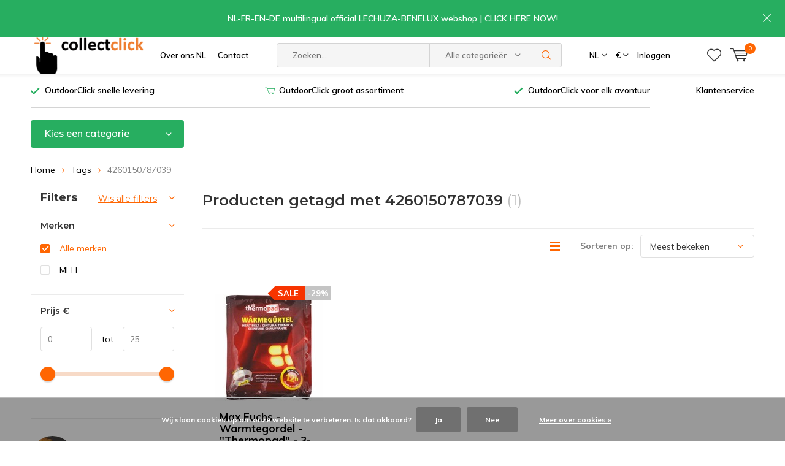

--- FILE ---
content_type: text/html;charset=utf-8
request_url: https://www.outdoorclick.nl/nl/tags/4260150787039/
body_size: 19334
content:
<!doctype html>
<html lang="nl" class="  no-mobile ">
	<head>
            <meta charset="utf-8"/>
<!-- [START] 'blocks/head.rain' -->
<!--

  (c) 2008-2026 Lightspeed Netherlands B.V.
  http://www.lightspeedhq.com
  Generated: 21-01-2026 @ 14:08:30

-->
<link rel="canonical" href="https://www.outdoorclick.nl/nl/tags/4260150787039/"/>
<link rel="alternate" href="https://www.outdoorclick.nl/nl/index.rss" type="application/rss+xml" title="Nieuwe producten"/>
<link href="https://cdn.webshopapp.com/assets/cookielaw.css?2025-02-20" rel="stylesheet" type="text/css"/>
<meta name="robots" content="noodp,noydir"/>
<meta name="google-site-verification" content="s4UHAqPxc5Q2RkdUUNNOKDDEWbQ6L5FlXUHapidTZN0"/>
<meta name="google-site-verification" content="0YtPGUpgkwM8EUJf_lwBkEXqe4_VfcWnZi-vSvBSSPs"/>
<meta property="og:url" content="https://www.outdoorclick.nl/nl/tags/4260150787039/?source=facebook"/>
<meta property="og:site_name" content="OutdoorClick by CollectClick C.V."/>
<meta property="og:title" content="4260150787039"/>
<meta property="og:description" content="OutdoorClick is de webshop voor een groot assortiment artikelen voor outdoor, hiking, survival, kamperen, de camping en buitenrecreatie"/>
<script>
(function(w,d,s,l,i){w[l]=w[l]||[];w[l].push({'gtm.start':
new Date().getTime(),event:'gtm.js'});var f=d.getElementsByTagName(s)[0],
j=d.createElement(s),dl=l!='dataLayer'?'&l='+l:'';j.async=true;j.src=
'https://www.googletagmanager.com/gtm.js?id='+i+dl;f.parentNode.insertBefore(j,f);
})(window,document,'script','dataLayer','GTM-NHGCBK6');
</script>
<script src="https://app.dmws.plus/shop-assets/270117/dmws-plus-loader.js?id=8c8930a1c02da078689c958bf18f1711"></script>
<!--[if lt IE 9]>
<script src="https://cdn.webshopapp.com/assets/html5shiv.js?2025-02-20"></script>
<![endif]-->
<!-- [END] 'blocks/head.rain' -->
		<meta charset="utf-8">
		<meta http-equiv="x-ua-compatible" content="ie=edge">
		<title>4260150787039 - OutdoorClick by CollectClick C.V.</title>
		<meta name="description" content="OutdoorClick is de webshop voor een groot assortiment artikelen voor outdoor, hiking, survival, kamperen, de camping en buitenrecreatie">
		<meta name="keywords" content="4260150787039, outdoor, hiking, survival, camping, kamperen, kampeerartikelen,  Camp-Gear, MFH, Fox outdoor, Airsoft, Security, Jacht, Bo-Camp, Max Fuchs, CollectClick">
		<meta name="theme-color" content="#ffffff">
		<meta name="MobileOptimized" content="320">
		<meta name="HandheldFriendly" content="true">
		<meta name="viewport" content="width=device-width, initial-scale=1, initial-scale=1, minimum-scale=1, maximum-scale=1, user-scalable=no">
		<meta name="author" content="https://www.dmws.nl/">
		
		<link rel="preconnect" href="https://fonts.googleapis.com">
		<link rel="dns-prefetch" href="https://fonts.googleapis.com">
		<link rel="preconnect" href="https://ajax.googleapis.com">
		<link rel="dns-prefetch" href="https://ajax.googleapis.com">
		<link rel="preconnect" href="https://www.gstatic.com" crossorigin="anonymous">
		<link rel="dns-prefetch" href="https://www.gstatic.com" crossorigin="anonymous">
		<link rel="preconnect" href="//cdn.webshopapp.com/">
		<link rel="dns-prefetch" href="//cdn.webshopapp.com/">
	
		<link rel="preload" href="https://fonts.googleapis.com/css?family=Muli:300,400,500,600,700,800,900%7CMontserrat:300,400,500,600,700,800,900" as="style">
    <link rel="preload" href="https://cdn.webshopapp.com/shops/270117/themes/179545/assets/icomoon.woff" as="font" type="font/woff" crossorigin="anonymous">
    <link href="https://fonts.googleapis.com/css?family=Muli:300,400,500,600,700,800,900%7CMontserrat:300,400,500,600,700,800,900" rel="stylesheet" type="text/css">
  
  	<script>
      "use strict"
			function loadJS(src, onload) {
				var script = document.createElement('script')
				script.src = src
				script.onload = onload
				;(document.body || document.head).appendChild(script)
				script = null
			}
			(function () {
				var fontToLoad1 = "Muli",
					fontToLoad2 = "Montserrat"

				if (sessionStorage.font1 === fontToLoad1 && sessionStorage.font2 === fontToLoad2) {
					document.documentElement.className += " wf-active"
					return
				} else if ("fonts" in document) {
					var fontsToLoad = [document.fonts.load("300 1em 'Muli'"), document.fonts.load("400 1em 'Muli'"),
					document.fonts.load("500 1em 'Muli'"), document.fonts.load("600 1em 'Muli'"), document.fonts.load("700 1em 'Muli'"),
					document.fonts.load("800 1em 'Muli'"), document.fonts.load("900 1em 'Muli'"),
					document.fonts.load("300 1em 'Montserrat'"), document.fonts.load("400 1em 'Montserrat'"),
					document.fonts.load("500 1em 'Montserrat'"), document.fonts.load("600 1em 'Montserrat'"), document.fonts.load("700 1em 'Montserrat'"),
					document.fonts.load("800 1em 'Montserrat'"), document.fonts.load("900 1em 'Montserrat'")]
					Promise.all(fontsToLoad).then(function () {
						document.documentElement.className += " wf-active"
						try {
							sessionStorage.font1 = fontToLoad1
							sessionStorage.font2 = fontToLoad2
						} catch (e) { /* private safari */ }
					})
				} else {
					// use fallback
					loadJS('https://cdnjs.cloudflare.com/ajax/libs/fontfaceobserver/2.1.0/fontfaceobserver.js', function () {
						var fontsToLoad = []
						for (var i = 3; i <= 9; ++i) {
							fontsToLoad.push(new FontFaceObserver(fontToLoad1, { weight: i * 100 }).load())
							fontsToLoad.push(new FontFaceObserver(fontToLoad2, { weight: i * 100 }).load())
						}
						Promise.all(fontsToLoad).then(function () {
							document.documentElement.className += " wf-active"
							try {
								sessionStorage.font1 = fontToLoad1
								sessionStorage.font2 = fontToLoad2
							} catch (e) { /* private safari */ }
						});
					})
				}
			})();
    </script>
	
		<link rel="preload" href="https://cdn.webshopapp.com/shops/270117/themes/179545/assets/main-minified.css?20251126102919?1536" as="style">
		<link rel="preload" href="https://cdn.webshopapp.com/shops/270117/themes/179545/assets/settings.css?20251126102919" as="style">
		<link rel="stylesheet" async media="screen" href="https://cdn.webshopapp.com/shops/270117/themes/179545/assets/main-minified.css?20251126102919?1536">
		    <link rel="stylesheet" async href="https://cdn.webshopapp.com/shops/270117/themes/179545/assets/settings.css?20251126102919" />
    
		<link rel="preload" href="https://ajax.googleapis.com/ajax/libs/jquery/2.2.4/jquery.min.js" as="script">
		<link rel="preload" href="https://cdn.webshopapp.com/shops/270117/themes/179545/assets/custom.css?20251126102919" as="style">
		<link rel="preload" href="https://cdn.webshopapp.com/shops/270117/themes/179545/assets/cookie.js?20251126102919" as="script">
		<link rel="preload" href="https://cdn.webshopapp.com/shops/270117/themes/179545/assets/scripts.js?20251126102919" as="script">
		<link rel="preload" href="https://cdn.webshopapp.com/shops/270117/themes/179545/assets/fancybox.js?20251126102919" as="script">
		    				<link rel="preload" href="https://cdn.webshopapp.com/shops/270117/themes/179545/assets/dmws-gui.js?20251126102919" as="script">
		
		<script src="https://ajax.googleapis.com/ajax/libs/jquery/2.2.4/jquery.min.js"></script>
    
		<link rel="icon" type="image/x-icon" href="https://cdn.webshopapp.com/shops/270117/themes/179545/v/1189225/assets/favicon.ico?20220429154451">
		<link rel="apple-touch-icon" href="https://cdn.webshopapp.com/shops/270117/themes/179545/v/1189225/assets/favicon.ico?20220429154451">
		<meta property="og:title" content="4260150787039">
		<meta property="og:type" content="website"> 
		<meta property="og:description" content="OutdoorClick is de webshop voor een groot assortiment artikelen voor outdoor, hiking, survival, kamperen, de camping en buitenrecreatie">
		<meta property="og:site_name" content="OutdoorClick by CollectClick C.V.">
		<meta property="og:url" content="https://www.outdoorclick.nl/">
    			<meta property="og:image" content="https://cdn.webshopapp.com/shops/270117/themes/179545/v/1189225/assets/banner-1.jpg?20220429154451">
        		<script type="application/ld+json">
			{
				"@context": "http://schema.org/",
				"@type": "Organization",
				"url": "https://www.outdoorclick.nl/nl/",
				"name": "OutdoorClick by CollectClick C.V.",
				"legalName": "OutdoorClick by CollectClick C.V.",
				"description": "OutdoorClick is de webshop voor een groot assortiment artikelen voor outdoor, hiking, survival, kamperen, de camping en buitenrecreatie",
				"logo": "https://cdn.webshopapp.com/shops/270117/themes/179545/assets/logo.png?20251126102658",
				"image": "https://cdn.webshopapp.com/shops/270117/themes/179545/v/1189225/assets/banner-1.jpg?20220429154451",
				"contactPoint": {
					"@type": "ContactPoint",
					"contactType": "Customer service",
					"telephone": "+31 (0) 222 234 234"
				},
				"address": {
					"@type": "PostalAddress",
					"streetAddress": "",
					"addressLocality": "",
					"addressRegion": "",
					"postalCode": "",
					"addressCountry": ""
				}
			}
		</script>
    <meta name="msapplication-config" content="https://cdn.webshopapp.com/shops/270117/themes/179545/assets/browserconfig.xml?20251126102919">
<meta property="og:title" content="4260150787039">
<meta property="og:type" content="website"> 
<meta property="og:description" content="OutdoorClick is de webshop voor een groot assortiment artikelen voor outdoor, hiking, survival, kamperen, de camping en buitenrecreatie">
<meta property="og:site_name" content="OutdoorClick by CollectClick C.V.">
<meta property="og:url" content="https://www.outdoorclick.nl/">
<meta property="og:image" content="https://cdn.webshopapp.com/shops/270117/themes/179545/assets/first-image-1.jpg?20251126102919">
<meta name="twitter:title" content="4260150787039">
<meta name="twitter:description" content="OutdoorClick is de webshop voor een groot assortiment artikelen voor outdoor, hiking, survival, kamperen, de camping en buitenrecreatie">
<meta name="twitter:site" content="OutdoorClick by CollectClick C.V.">
<meta name="twitter:card" content="https://cdn.webshopapp.com/shops/270117/themes/179545/assets/logo.png?20251126102658">
<meta name="twitter:image" content="https://cdn.webshopapp.com/shops/270117/themes/179545/assets/first-image-1.jpg?20251126102919">
<script type="application/ld+json">
  [
        {
      "@context": "http://schema.org/",
      "@type": "Organization",
      "url": "https://www.outdoorclick.nl/",
      "name": "OutdoorClick by CollectClick C.V.",
      "legalName": "OutdoorClick by CollectClick C.V.",
      "description": "OutdoorClick is de webshop voor een groot assortiment artikelen voor outdoor, hiking, survival, kamperen, de camping en buitenrecreatie",
      "logo": "https://cdn.webshopapp.com/shops/270117/themes/179545/assets/logo.png?20251126102658",
      "image": "https://cdn.webshopapp.com/shops/270117/themes/179545/assets/first-image-1.jpg?20251126102919",
      "contactPoint": {
        "@type": "ContactPoint",
        "contactType": "Customer service",
        "telephone": "+31 (0) 222 234 234"
      },
      "address": {
        "@type": "PostalAddress",
        "streetAddress": "Amarilstraat 6",
        "addressLocality": "---------------------",
        "postalCode": "7554 TV  HENGELO",
        "addressCountry": "NL"
      }
            
    },
    { 
      "@context": "http://schema.org", 
      "@type": "WebSite", 
      "url": "https://www.outdoorclick.nl/", 
      "name": "OutdoorClick by CollectClick C.V.",
      "description": "OutdoorClick is de webshop voor een groot assortiment artikelen voor outdoor, hiking, survival, kamperen, de camping en buitenrecreatie",
      "author": [
        {
          "@type": "Organization",
          "url": "https://www.dmws.nl/",
          "name": "DMWS B.V.",
          "address": {
            "@type": "PostalAddress",
            "streetAddress": "Klokgebouw 195 (Strijp-S)",
            "addressLocality": "Eindhoven",
            "addressRegion": "NB",
            "postalCode": "5617 AB",
            "addressCountry": "NL"
          }
        }
      ]
    }
  ]
</script>	</head>
	<body>
    <ul class="hidden-data hidden"><li>270117</li><li>179545</li><li>ja</li><li>nl</li><li>live</li><li>info//outdoorclick/nl</li><li>https://www.outdoorclick.nl/nl/</li></ul><div id="root"><header id="top"><p id="logo"><a href="https://www.outdoorclick.nl/nl/" accesskey="h"><img class="desktop-only" src="https://cdn.webshopapp.com/shops/270117/themes/179545/assets/logo.png?20251126102658" alt="OutdoorClick by CollectClick C.V." width="190" height="60"><img class="desktop-hide" src="https://cdn.webshopapp.com/shops/270117/themes/179545/v/1189225/assets/logo-mobile.png?20220429154451" alt="OutdoorClick by CollectClick C.V." width="190" height="60"></a></p><nav id="skip"><ul><li><a href="#nav" accesskey="n">Skip to navigation (n)</a></li><li><a href="#content" accesskey="c">Skip to content (c)</a></li><li><a href="#footer" accesskey="f">Skip to footer (f)</a></li></ul></nav><nav id="nav"><ul><li><a accesskey="1" href="https://www.outdoorclick.nl/nl/service/about/">Over ons NL</a><em>(1)</em></li><li><a accesskey="2" href="https://www.outdoorclick.nl/nl/service/">Contact</a><em>(2)</em></li></ul><form action="https://www.outdoorclick.nl/nl/search/" method="post" id="formSearch" class="untouched"><h5>Zoeken</h5><p><label for="q">Zoeken...</label><input type="search" id="q" name="q" value="" placeholder="Zoeken..." autocomplete="off"></p><p class="desktop-only"><label for="sb" class="hidden">Alle categorieën</label><select id="sb" name="sb" onchange="cat();"><option value="https://www.outdoorclick.nl/nl/search/">Alle categorieën</option><option value="https://www.outdoorclick.nl/nl/campingclick-kampeerartikelen-en-buitenrecreatie/" class="cat-7822496">CampingClick | Kampeerartikelen en buitenrecreatie</option><option value="https://www.outdoorclick.nl/nl/outdoorclick-kleding/" class="cat-7850369">OutdoorClick | Kleding</option><option value="https://www.outdoorclick.nl/nl/outdoorclick-hiking-adventure/" class="cat-7850357">OutdoorClick | Hiking &amp; Adventure</option><option value="https://www.outdoorclick.nl/nl/outdoorclick-military-security-jacht/" class="cat-7850429">OutdoorClick | Military, Security, Jacht</option><option value="https://www.outdoorclick.nl/nl/outdoorclick-airsoft/" class="cat-7850411">OutdoorClick | Airsoft</option><option value="https://www.outdoorclick.nl/nl/happyclick-makes-you-happy/" class="cat-7891587">HappyClick | Makes you happy</option><option value="https://www.outdoorclick.nl/nl/happyclick-festival/" class="cat-8254043">HappyClick | Festival</option><option value="https://www.outdoorclick.nl/nl/collectclick-diversen/" class="cat-7855601">CollectClick | Diversen</option><option value="https://www.outdoorclick.nl/nl/hobbyclick/" class="cat-8884771">HobbyClick </option><option value="https://www.outdoorclick.nl/nl/plantclick-tuin-terras-en-balkon/" class="cat-8088977">PlantClick | Tuin, terras en balkon</option></select></p><p><button type="submit" title="Zoeken" disabled="disabled">Zoeken</button></p><ul class="list-cart"></ul><div class="tags desktop-hide"><h5>Tags</h5><ul class="list-tags"><li><a href="https://www.outdoorclick.nl/nl/tags/100-katoen/">100 % katoen <span>(334)</span></a></li><li><a href="https://www.outdoorclick.nl/nl/tags/airsoft-militair/">AIRSOFT MILITAIR <span>(643)</span></a></li><li><a href="https://www.outdoorclick.nl/nl/tags/airsoft/">Airsoft <span>(608)</span></a></li><li><a href="https://www.outdoorclick.nl/nl/tags/auto-reis-caravan-licht-batt/">Auto/reis/caravan/licht/batt. <span>(347)</span></a></li><li><a href="https://www.outdoorclick.nl/nl/tags/barbecues/">Barbecues <span>(238)</span></a></li><li><a href="https://www.outdoorclick.nl/nl/tags/blauw/">Blauw <span>(324)</span></a></li><li><a href="https://www.outdoorclick.nl/nl/tags/bloempot/">Bloempot <span>(554)</span></a></li><li><a href="https://www.outdoorclick.nl/nl/tags/bo-camp/">Bo-Camp <span>(1310)</span></a></li><li><a href="https://www.outdoorclick.nl/nl/tags/bodembedekking/">Bodembedekking <span>(177)</span></a></li><li><a href="https://www.outdoorclick.nl/nl/tags/camouflage/">Camouflage <span>(211)</span></a></li><li><a href="https://www.outdoorclick.nl/nl/tags/casual/">Casual <span>(573)</span></a></li><li><a href="https://www.outdoorclick.nl/nl/tags/coyote-tan/">Coyote tan <span>(145)</span></a></li><li><a href="https://www.outdoorclick.nl/nl/tags/fox-outdoor/">Fox Outdoor <span>(321)</span></a></li><li><a href="https://www.outdoorclick.nl/nl/tags/gas-en-electra/">Gas en electra <span>(238)</span></a></li><li><a href="https://www.outdoorclick.nl/nl/tags/grijs-antraciet/">Grijs / Antraciet <span>(563)</span></a></li><li><a href="https://www.outdoorclick.nl/nl/tags/groen/">Groen <span>(238)</span></a></li><li><a href="https://www.outdoorclick.nl/nl/tags/lechuza-plantenbakken-met-bewateringsysteem/">LECHUZA - Plantenbakken met bewateringsysteem <span>(697)</span></a></li><li><a href="https://www.outdoorclick.nl/nl/tags/lechuza-color/">Lechuza Color <span>(154)</span></a></li><li><a href="https://www.outdoorclick.nl/nl/tags/lechuza-premium/">Lechuza Premium <span>(214)</span></a></li><li><a href="https://www.outdoorclick.nl/nl/tags/legergroen-od-green-olijfgroen/">Legergroen | OD green | Olijfgroen <span>(223)</span></a></li><li><a href="https://www.outdoorclick.nl/nl/tags/mfh/">MFH <span>(1136)</span></a></li><li><a href="https://www.outdoorclick.nl/nl/tags/mfh-max-fuchs/">MFH - Max Fuchs <span>(970)</span></a></li><li><a href="https://www.outdoorclick.nl/nl/tags/mfh-high-defence/">MFH High Defence <span>(202)</span></a></li><li><a href="https://www.outdoorclick.nl/nl/tags/meubelen/">Meubelen <span>(152)</span></a></li><li><a href="https://www.outdoorclick.nl/nl/tags/militair/">Militair <span>(1775)</span></a></li><li><a href="https://www.outdoorclick.nl/nl/tags/od-green/">OD green <span>(248)</span></a></li><li><a href="https://www.outdoorclick.nl/nl/tags/outdoor-militair/">OUTDOOR MILITAIR <span>(332)</span></a></li><li><a href="https://www.outdoorclick.nl/nl/tags/outdoor-militair-airsoft/">OUTDOOR MILITAIR AIRSOFT <span>(251)</span></a></li><li><a href="https://www.outdoorclick.nl/nl/tags/outdoor/">Outdoor <span>(1771)</span></a></li><li><a href="https://www.outdoorclick.nl/nl/tags/outdoor-tuin-buitenleven/">Outdoor/tuin/buitenleven <span>(258)</span></a></li><li><a href="https://www.outdoorclick.nl/nl/tags/outdoorclick/">Outdoorclick <span>(4862)</span></a></li><li><a href="https://www.outdoorclick.nl/nl/tags/plantenbak/">Plantenbak <span>(612)</span></a></li><li><a href="https://www.outdoorclick.nl/nl/tags/security/">Security <span>(411)</span></a></li><li><a href="https://www.outdoorclick.nl/nl/tags/serviesgoed/">Serviesgoed <span>(247)</span></a></li><li><a href="https://www.outdoorclick.nl/nl/tags/serviesgoed-huishoudelijke-art/">Serviesgoed/huishoudelijke art <span>(352)</span></a></li><li><a href="https://www.outdoorclick.nl/nl/tags/tenten-en-accessoires/">Tenten en accessoires <span>(264)</span></a></li><li><a href="https://www.outdoorclick.nl/nl/tags/us-army/">US Army <span>(175)</span></a></li><li><a href="https://www.outdoorclick.nl/nl/tags/wit/">Wit <span>(289)</span></a></li><li><a href="https://www.outdoorclick.nl/nl/tags/zwart/">Zwart <span>(751)</span></a></li><li><a href="https://www.outdoorclick.nl/nl/tags/zwarte/">Zwarte <span>(251)</span></a></li></ul></div></form><ul><li class="language"><a accesskey="3" href="./">NL</a><em>(3)</em><ul><li class="active"><a href="https://www.outdoorclick.nl/nl/go/category/"  title="Nederlands" lang="nl">Nederlands</a></li><li ><a href="https://www.outdoorclick.nl/de/go/category/"  title="Deutsch" lang="de">Deutsch</a></li><li ><a href="https://www.outdoorclick.nl/fr/go/category/"  title="Français" lang="fr">Français</a></li></ul></li><li class="currency"><a accesskey="4" href="./"><span class="mobile-hide">€</span><i class="icon-euro"></i><span>Valuta</span></a><em>(4)</em><ul><li class="active"><a href="https://www.outdoorclick.nl/nl/session/currency/eur/">€ EUR</a></li><li ><a href="https://www.outdoorclick.nl/nl/session/currency/gbp/">£ GBP</a></li></ul></li><li class="search"><a accesskey="5" href="./"><i class="icon-zoom"></i><span>Zoeken</span></a><em>(5)</em></li><!--<li class="compare mobile-only"><a accesskey="5" href="./"><i class="icon-chart"></i><span>vergelijk</span></a><em>(5)</em></li>--><li class="user"><a accesskey="6" href="https://www.outdoorclick.nl/nl/account/login/"><i class="icon-user-outline"></i> 
          Inloggen
        </a><em>(6)</em><div><div class="double"><form method="post" id="formLogin" action="https://www.outdoorclick.nl/nl/account/loginPost/?return=https://www.outdoorclick.nl/nl/tags/4260150787039/"><h5>Inloggen</h5><p><label for="formLoginEmail">E-mailadres</label><input type="email" id="formLoginEmail" name="email" placeholder="E-mailadres" autocomplete='email' required></p><p><label for="formLoginPassword">Wachtwoord</label><input type="password" id="formLoginPassword" name="password" placeholder="Wachtwoord" autocomplete="current-password" required><a href="https://www.outdoorclick.nl/nl/account/password/">Wachtwoord vergeten?</a></p><p><input type="hidden" name="key" value="1f735e822ce4660268c73de19211c501" /><input type="hidden" name="type" value="login" /><button type="submit" onclick="$('#formLogin').submit(); return false;">Inloggen</button></p></form><div><h5>Nieuwe klant?</h5><ul class="list-checks"><li>Al je orders en retouren op één plek</li><li>Het bestelproces gaat nog sneller</li><li>Je winkelwagen is altijd en overal opgeslagen</li></ul><p class="link-btn"><a class="a" href="https://www.outdoorclick.nl/nl/account/register/">Account aanmaken</a></p></div></div></div></li><li class="menu"><a accesskey="7" href="./"><i class="icon-menu"></i>
          Menu
        </a><em>(7)</em></li><li class="favorites br"><a accesskey="8" href="https://www.outdoorclick.nl/nl/account/wishlist/"><i class="icon-heart-outline"></i><span>wishlist</span></a></li><li class="cart"><a accesskey="9" href="./"><i class="icon-cart"></i><span>Winkelwagen</span><span class="qty">0</span></a><em>(9)</em><div><h5>Mijn winkelwagen</h5><ul class="list-cart"><li><a href="https://www.outdoorclick.nl/nl/session/back/"><span class="img"><img src="https://cdn.webshopapp.com/shops/270117/themes/179545/assets/empty-cart.svg?20251126102919" alt="Empty cart" width="43" height="46"></span><span class="title">Geen producten gevonden...</span><span class="desc">Er zitten geen producten in uw winkelwagen. Misschien is het artikel dat u had gekozen uitverkocht.</span></a></li></ul></div></li></ul><div class="nav-main"><ul><li><a>Menu</a><ul><li><a href="https://www.outdoorclick.nl/nl/campingclick-kampeerartikelen-en-buitenrecreatie/"><span class="img"><img src="https://cdn.webshopapp.com/shops/270117/files/231725106/64x44x2/campingclick-kampeerartikelen-en-buitenrecreatie.jpg" alt="CampingClick | Kampeerartikelen en buitenrecreatie" width="32" height="22"></span>CampingClick | Kampeerartikelen en buitenrecreatie</a><ul><li class="strong"><a href="https://www.outdoorclick.nl/nl/campingclick-kampeerartikelen-en-buitenrecreatie/">CampingClick | Kampeerartikelen en buitenrecreatie</a></li><li><a href="https://www.outdoorclick.nl/nl/campingclick-kampeerartikelen-en-buitenrecreatie/meubelen/">Meubelen</a><ul><li class="strong"><a href="https://www.outdoorclick.nl/nl/campingclick-kampeerartikelen-en-buitenrecreatie/meubelen/">Meubelen</a></li><li><a href="https://www.outdoorclick.nl/nl/campingclick-kampeerartikelen-en-buitenrecreatie/meubelen/stoelenkrukken/">Stoelen|Krukken</a></li><li><a href="https://www.outdoorclick.nl/nl/campingclick-kampeerartikelen-en-buitenrecreatie/meubelen/tafels/">Tafels</a></li><li><a href="https://www.outdoorclick.nl/nl/campingclick-kampeerartikelen-en-buitenrecreatie/meubelen/meubel-accessoires/">Meubel accessoires</a></li><li><a href="https://www.outdoorclick.nl/nl/campingclick-kampeerartikelen-en-buitenrecreatie/meubelen/vouwbedden-veldbedden-ligbedden-stretchers/">Vouwbedden | Veldbedden | Ligbedden | Stretchers</a></li><li><a href="https://www.outdoorclick.nl/nl/campingclick-kampeerartikelen-en-buitenrecreatie/meubelen/luchtbedden/">Luchtbedden</a></li><li><a href="https://www.outdoorclick.nl/nl/campingclick-kampeerartikelen-en-buitenrecreatie/meubelen/opberging-kookkasten/">Opberging | Kookkasten</a></li></ul></li><li><a href="https://www.outdoorclick.nl/nl/campingclick-kampeerartikelen-en-buitenrecreatie/slapen/">Slapen</a><ul><li class="strong"><a href="https://www.outdoorclick.nl/nl/campingclick-kampeerartikelen-en-buitenrecreatie/slapen/">Slapen</a></li><li><a href="https://www.outdoorclick.nl/nl/campingclick-kampeerartikelen-en-buitenrecreatie/slapen/vouwbedden-veldbedden-ligbedden-stretchers/">Vouwbedden | Veldbedden | Ligbedden | Stretchers</a></li><li><a href="https://www.outdoorclick.nl/nl/campingclick-kampeerartikelen-en-buitenrecreatie/slapen/luchtbedden/">Luchtbedden</a></li><li><a href="https://www.outdoorclick.nl/nl/campingclick-kampeerartikelen-en-buitenrecreatie/slapen/mattenmatrassen/">Matten|Matrassen</a></li><li><a href="https://www.outdoorclick.nl/nl/campingclick-kampeerartikelen-en-buitenrecreatie/slapen/slaapzakken/">Slaapzakken</a></li><li><a href="https://www.outdoorclick.nl/nl/campingclick-kampeerartikelen-en-buitenrecreatie/slapen/accessoires/">Accessoires</a></li></ul></li><li><a href="https://www.outdoorclick.nl/nl/campingclick-kampeerartikelen-en-buitenrecreatie/kokeneten/">Koken|Eten</a><ul><li class="strong"><a href="https://www.outdoorclick.nl/nl/campingclick-kampeerartikelen-en-buitenrecreatie/kokeneten/">Koken|Eten</a></li><li><a href="https://www.outdoorclick.nl/nl/campingclick-kampeerartikelen-en-buitenrecreatie/kokeneten/kasten/">Kasten</a></li><li><a href="https://www.outdoorclick.nl/nl/campingclick-kampeerartikelen-en-buitenrecreatie/kokeneten/accessoires/">Accessoires</a></li><li><a href="https://www.outdoorclick.nl/nl/campingclick-kampeerartikelen-en-buitenrecreatie/kokeneten/pannen/">Pannen</a></li><li><a href="https://www.outdoorclick.nl/nl/campingclick-kampeerartikelen-en-buitenrecreatie/kokeneten/serviesbekersbestekglazen/">Servies|Bekers|Bestek|Glazen</a></li><li><a href="https://www.outdoorclick.nl/nl/campingclick-kampeerartikelen-en-buitenrecreatie/kokeneten/koffiethee/">Koffie|Thee</a></li><li><a href="https://www.outdoorclick.nl/nl/campingclick-kampeerartikelen-en-buitenrecreatie/kokeneten/bbq/">BBQ</a></li><li><a href="https://www.outdoorclick.nl/nl/campingclick-kampeerartikelen-en-buitenrecreatie/kokeneten/gas/">Gas</a></li><li><a href="https://www.outdoorclick.nl/nl/campingclick-kampeerartikelen-en-buitenrecreatie/kokeneten/keuken/">Keuken</a></li><li><a href="https://www.outdoorclick.nl/nl/campingclick-kampeerartikelen-en-buitenrecreatie/kokeneten/koelen/">Koelen</a></li><li><a href="https://www.outdoorclick.nl/nl/campingclick-kampeerartikelen-en-buitenrecreatie/kokeneten/tafelkleden/">Tafelkleden</a></li><li><a href="https://www.outdoorclick.nl/nl/campingclick-kampeerartikelen-en-buitenrecreatie/kokeneten/thermosflessen/">Thermosflessen</a></li></ul></li><li><a href="https://www.outdoorclick.nl/nl/campingclick-kampeerartikelen-en-buitenrecreatie/recreatie/">Recreatie</a><ul><li class="strong"><a href="https://www.outdoorclick.nl/nl/campingclick-kampeerartikelen-en-buitenrecreatie/recreatie/">Recreatie</a></li><li><a href="https://www.outdoorclick.nl/nl/campingclick-kampeerartikelen-en-buitenrecreatie/recreatie/bootjes/">Bootjes</a></li><li><a href="https://www.outdoorclick.nl/nl/campingclick-kampeerartikelen-en-buitenrecreatie/recreatie/hangmatten/">Hangmatten</a></li><li><a href="https://www.outdoorclick.nl/nl/campingclick-kampeerartikelen-en-buitenrecreatie/recreatie/windschermen/">Windschermen</a></li><li><a href="https://www.outdoorclick.nl/nl/campingclick-kampeerartikelen-en-buitenrecreatie/recreatie/schaduwdoek/">Schaduwdoek</a></li><li><a href="https://www.outdoorclick.nl/nl/campingclick-kampeerartikelen-en-buitenrecreatie/recreatie/partytenten/">Partytenten</a></li><li><a href="https://www.outdoorclick.nl/nl/campingclick-kampeerartikelen-en-buitenrecreatie/recreatie/parasols/">Parasols</a></li><li><a href="https://www.outdoorclick.nl/nl/campingclick-kampeerartikelen-en-buitenrecreatie/recreatie/speelgoed/">Speelgoed</a></li><li><a href="https://www.outdoorclick.nl/nl/campingclick-kampeerartikelen-en-buitenrecreatie/recreatie/zwemmen/">Zwemmen</a></li><li><a href="https://www.outdoorclick.nl/nl/campingclick-kampeerartikelen-en-buitenrecreatie/recreatie/sport-en-fun/">Sport en fun</a></li><li><a href="https://www.outdoorclick.nl/nl/campingclick-kampeerartikelen-en-buitenrecreatie/recreatie/bordspellen/">(Bord)spellen</a></li><li><a href="https://www.outdoorclick.nl/nl/campingclick-kampeerartikelen-en-buitenrecreatie/recreatie/wandelen/">Wandelen</a></li><li><a href="https://www.outdoorclick.nl/nl/campingclick-kampeerartikelen-en-buitenrecreatie/recreatie/strand/">Strand</a></li></ul></li><li><a href="https://www.outdoorclick.nl/nl/campingclick-kampeerartikelen-en-buitenrecreatie/pompen/">Pompen</a><ul><li class="strong"><a href="https://www.outdoorclick.nl/nl/campingclick-kampeerartikelen-en-buitenrecreatie/pompen/">Pompen</a></li><li><a href="https://www.outdoorclick.nl/nl/campingclick-kampeerartikelen-en-buitenrecreatie/pompen/elektrische-pompen/">Elektrische pompen</a></li><li><a href="https://www.outdoorclick.nl/nl/campingclick-kampeerartikelen-en-buitenrecreatie/pompen/voetpompen/">Voetpompen</a></li><li><a href="https://www.outdoorclick.nl/nl/campingclick-kampeerartikelen-en-buitenrecreatie/pompen/handpompen/">Handpompen</a></li></ul></li><li><a href="https://www.outdoorclick.nl/nl/campingclick-kampeerartikelen-en-buitenrecreatie/tenten/">Tenten</a><ul><li class="strong"><a href="https://www.outdoorclick.nl/nl/campingclick-kampeerartikelen-en-buitenrecreatie/tenten/">Tenten</a></li><li><a href="https://www.outdoorclick.nl/nl/campingclick-kampeerartikelen-en-buitenrecreatie/tenten/reparatie/">Reparatie</a></li><li><a href="https://www.outdoorclick.nl/nl/campingclick-kampeerartikelen-en-buitenrecreatie/tenten/haringenscheerlijnen/">Haringen|Scheerlijnen</a></li><li><a href="https://www.outdoorclick.nl/nl/campingclick-kampeerartikelen-en-buitenrecreatie/tenten/accessoires/">Accessoires</a></li><li><a href="https://www.outdoorclick.nl/nl/campingclick-kampeerartikelen-en-buitenrecreatie/tenten/grondzeiltenttapijten/">Grondzeil|Tenttapijten</a></li><li><a href="https://www.outdoorclick.nl/nl/campingclick-kampeerartikelen-en-buitenrecreatie/tenten/tenten/">Tenten</a></li><li><a href="https://www.outdoorclick.nl/nl/campingclick-kampeerartikelen-en-buitenrecreatie/tenten/onderhoud/">Onderhoud</a></li></ul></li><li><a href="https://www.outdoorclick.nl/nl/campingclick-kampeerartikelen-en-buitenrecreatie/huishoudelijk/">Huishoudelijk</a><ul><li class="strong"><a href="https://www.outdoorclick.nl/nl/campingclick-kampeerartikelen-en-buitenrecreatie/huishoudelijk/">Huishoudelijk</a></li><li><a href="https://www.outdoorclick.nl/nl/campingclick-kampeerartikelen-en-buitenrecreatie/huishoudelijk/vervoer/">Vervoer</a></li><li><a href="https://www.outdoorclick.nl/nl/campingclick-kampeerartikelen-en-buitenrecreatie/huishoudelijk/schoonmaken/">Schoonmaken</a></li><li><a href="https://www.outdoorclick.nl/nl/campingclick-kampeerartikelen-en-buitenrecreatie/huishoudelijk/wassen/">Wassen</a></li><li><a href="https://www.outdoorclick.nl/nl/campingclick-kampeerartikelen-en-buitenrecreatie/huishoudelijk/jerrycanswaterdragers/">Jerrycans|Waterdragers</a></li><li><a href="https://www.outdoorclick.nl/nl/campingclick-kampeerartikelen-en-buitenrecreatie/huishoudelijk/opbergen/">Opbergen</a></li><li><a href="https://www.outdoorclick.nl/nl/campingclick-kampeerartikelen-en-buitenrecreatie/huishoudelijk/anti-insect/">Anti-insect</a></li><li><a href="https://www.outdoorclick.nl/nl/campingclick-kampeerartikelen-en-buitenrecreatie/huishoudelijk/accessoires/">Accessoires</a></li><li><a href="https://www.outdoorclick.nl/nl/campingclick-kampeerartikelen-en-buitenrecreatie/huishoudelijk/veiligheid/">Veiligheid</a></li><li><a href="https://www.outdoorclick.nl/nl/campingclick-kampeerartikelen-en-buitenrecreatie/huishoudelijk/matten/">Matten</a></li><li><a href="https://www.outdoorclick.nl/nl/campingclick-kampeerartikelen-en-buitenrecreatie/huishoudelijk/reparatie/">Reparatie</a></li><li><a href="https://www.outdoorclick.nl/nl/campingclick-kampeerartikelen-en-buitenrecreatie/huishoudelijk/thermosflessen/">Thermosflessen</a></li></ul></li><li><a href="https://www.outdoorclick.nl/nl/campingclick-kampeerartikelen-en-buitenrecreatie/caravan-en-auto/">Caravan en Auto</a><ul><li class="strong"><a href="https://www.outdoorclick.nl/nl/campingclick-kampeerartikelen-en-buitenrecreatie/caravan-en-auto/">Caravan en Auto</a></li><li><a href="https://www.outdoorclick.nl/nl/campingclick-kampeerartikelen-en-buitenrecreatie/caravan-en-auto/opstap/">Opstap</a></li><li><a href="https://www.outdoorclick.nl/nl/campingclick-kampeerartikelen-en-buitenrecreatie/caravan-en-auto/accessoires/">Accessoires</a></li></ul></li><li><a href="https://www.outdoorclick.nl/nl/campingclick-kampeerartikelen-en-buitenrecreatie/verlichting/">Verlichting</a><ul><li class="strong"><a href="https://www.outdoorclick.nl/nl/campingclick-kampeerartikelen-en-buitenrecreatie/verlichting/">Verlichting</a></li><li><a href="https://www.outdoorclick.nl/nl/campingclick-kampeerartikelen-en-buitenrecreatie/verlichting/zaklampen/">Zaklampen</a></li><li><a href="https://www.outdoorclick.nl/nl/campingclick-kampeerartikelen-en-buitenrecreatie/verlichting/tafellantaarns/">Tafellantaarns</a></li><li><a href="https://www.outdoorclick.nl/nl/campingclick-kampeerartikelen-en-buitenrecreatie/verlichting/kaarsenfakkels/">Kaarsen|Fakkels</a></li></ul></li><li><a href="https://www.outdoorclick.nl/nl/campingclick-kampeerartikelen-en-buitenrecreatie/elektra/">Elektra</a><ul><li class="strong"><a href="https://www.outdoorclick.nl/nl/campingclick-kampeerartikelen-en-buitenrecreatie/elektra/">Elektra</a></li><li><a href="https://www.outdoorclick.nl/nl/campingclick-kampeerartikelen-en-buitenrecreatie/elektra/stekkers/">Stekkers</a></li><li><a href="https://www.outdoorclick.nl/nl/campingclick-kampeerartikelen-en-buitenrecreatie/elektra/tablethoezentelefoonhoezen/">Tablethoezen|Telefoonhoezen</a></li><li><a href="https://www.outdoorclick.nl/nl/campingclick-kampeerartikelen-en-buitenrecreatie/elektra/batterijen/">Batterijen</a></li><li><a href="https://www.outdoorclick.nl/nl/campingclick-kampeerartikelen-en-buitenrecreatie/elektra/opladerspowerbanks/">Opladers|Powerbanks</a></li><li><a href="https://www.outdoorclick.nl/nl/campingclick-kampeerartikelen-en-buitenrecreatie/elektra/verwarmen/">Verwarmen</a></li><li><a href="https://www.outdoorclick.nl/nl/campingclick-kampeerartikelen-en-buitenrecreatie/elektra/kabels/">Kabels</a></li></ul></li><li><a href="https://www.outdoorclick.nl/nl/campingclick-kampeerartikelen-en-buitenrecreatie/persoonlijke-verzorging/">Persoonlijke verzorging</a><ul><li class="strong"><a href="https://www.outdoorclick.nl/nl/campingclick-kampeerartikelen-en-buitenrecreatie/persoonlijke-verzorging/">Persoonlijke verzorging</a></li><li><a href="https://www.outdoorclick.nl/nl/campingclick-kampeerartikelen-en-buitenrecreatie/persoonlijke-verzorging/zonnen/">Zonnen</a></li><li><a href="https://www.outdoorclick.nl/nl/campingclick-kampeerartikelen-en-buitenrecreatie/persoonlijke-verzorging/insecten/">Insecten</a></li><li><a href="https://www.outdoorclick.nl/nl/campingclick-kampeerartikelen-en-buitenrecreatie/persoonlijke-verzorging/anti-insect/">Anti-insect</a></li><li><a href="https://www.outdoorclick.nl/nl/campingclick-kampeerartikelen-en-buitenrecreatie/persoonlijke-verzorging/hygiene/">Hygiene</a></li><li><a href="https://www.outdoorclick.nl/nl/campingclick-kampeerartikelen-en-buitenrecreatie/persoonlijke-verzorging/medicatie/">Medicatie</a></li></ul></li><li><a href="https://www.outdoorclick.nl/nl/campingclick-kampeerartikelen-en-buitenrecreatie/transport/">Transport</a><ul><li class="strong"><a href="https://www.outdoorclick.nl/nl/campingclick-kampeerartikelen-en-buitenrecreatie/transport/">Transport</a></li><li><a href="https://www.outdoorclick.nl/nl/campingclick-kampeerartikelen-en-buitenrecreatie/transport/fietsendragers/">Fietsendragers</a></li><li><a href="https://www.outdoorclick.nl/nl/campingclick-kampeerartikelen-en-buitenrecreatie/transport/dakkoffers/">Dakkoffers</a></li><li><a href="https://www.outdoorclick.nl/nl/campingclick-kampeerartikelen-en-buitenrecreatie/transport/accessoires/">Accessoires</a></li></ul></li><li><a href="https://www.outdoorclick.nl/nl/campingclick-kampeerartikelen-en-buitenrecreatie/gereedschap-en-onderhoud/">Gereedschap en Onderhoud</a><ul><li class="strong"><a href="https://www.outdoorclick.nl/nl/campingclick-kampeerartikelen-en-buitenrecreatie/gereedschap-en-onderhoud/">Gereedschap en Onderhoud</a></li><li><a href="https://www.outdoorclick.nl/nl/campingclick-kampeerartikelen-en-buitenrecreatie/gereedschap-en-onderhoud/hamers/">Hamers</a></li><li><a href="https://www.outdoorclick.nl/nl/campingclick-kampeerartikelen-en-buitenrecreatie/gereedschap-en-onderhoud/bijlen-schoppen/">Bijlen | Schoppen</a></li><li><a href="https://www.outdoorclick.nl/nl/campingclick-kampeerartikelen-en-buitenrecreatie/gereedschap-en-onderhoud/messen-18/">Messen (18+)</a></li></ul></li><li><a href="https://www.outdoorclick.nl/nl/campingclick-kampeerartikelen-en-buitenrecreatie/glamping/">Glamping</a><ul><li class="strong"><a href="https://www.outdoorclick.nl/nl/campingclick-kampeerartikelen-en-buitenrecreatie/glamping/">Glamping</a></li><li><a href="https://www.outdoorclick.nl/nl/campingclick-kampeerartikelen-en-buitenrecreatie/glamping/terras/">Terras</a></li><li><a href="https://www.outdoorclick.nl/nl/campingclick-kampeerartikelen-en-buitenrecreatie/glamping/tapijten/">Tapijten</a></li></ul></li><li><a href="https://www.outdoorclick.nl/nl/campingclick-kampeerartikelen-en-buitenrecreatie/tuinterrasbbq/">Tuin|Terras|BBQ</a><ul><li class="strong"><a href="https://www.outdoorclick.nl/nl/campingclick-kampeerartikelen-en-buitenrecreatie/tuinterrasbbq/">Tuin|Terras|BBQ</a></li><li><a href="https://www.outdoorclick.nl/nl/campingclick-kampeerartikelen-en-buitenrecreatie/tuinterrasbbq/terraskoeling-verwarming/">Terraskoeling | Verwarming</a></li><li><a href="https://www.outdoorclick.nl/nl/campingclick-kampeerartikelen-en-buitenrecreatie/tuinterrasbbq/bbqoutdoor-cooking/">BBQ|Outdoor cooking</a></li></ul></li></ul></li><li><a href="https://www.outdoorclick.nl/nl/outdoorclick-kleding/"><span class="img"><img src="https://cdn.webshopapp.com/shops/270117/files/231728388/64x44x2/outdoorclick-kleding.jpg" alt="OutdoorClick | Kleding" width="32" height="22"></span>OutdoorClick | Kleding</a><ul><li class="strong"><a href="https://www.outdoorclick.nl/nl/outdoorclick-kleding/">OutdoorClick | Kleding</a></li><li><a href="https://www.outdoorclick.nl/nl/outdoorclick-kleding/regenkleding/">Regenkleding</a></li><li><a href="https://www.outdoorclick.nl/nl/outdoorclick-kleding/shirts/">Shirts</a></li><li><a href="https://www.outdoorclick.nl/nl/outdoorclick-kleding/broeken-rokken/">Broeken | Rokken</a></li><li><a href="https://www.outdoorclick.nl/nl/outdoorclick-kleding/camouflagekleding/">Camouflagekleding</a></li><li><a href="https://www.outdoorclick.nl/nl/outdoorclick-kleding/onderkleding-thermokleding/">Onderkleding | Thermokleding</a></li><li><a href="https://www.outdoorclick.nl/nl/outdoorclick-kleding/sokken-kousen/">Sokken | Kousen</a></li><li><a href="https://www.outdoorclick.nl/nl/outdoorclick-kleding/handschoenen/">Handschoenen</a></li><li><a href="https://www.outdoorclick.nl/nl/outdoorclick-kleding/sjaals-doeken-bandanas/">Sjaals | Doeken | Bandana&#039;s</a></li><li><a href="https://www.outdoorclick.nl/nl/outdoorclick-kleding/reparatie-herstel-onderhoud/">Reparatie | Herstel | Onderhoud</a></li><li><a href="https://www.outdoorclick.nl/nl/outdoorclick-kleding/jassen-jacks-fleece-mantels/">Jassen | Jacks | Fleece | Mantels</a></li><li><a href="https://www.outdoorclick.nl/nl/outdoorclick-kleding/outdoor-vestenmilitary-vestenjacht-vesten/">Outdoor vesten|Military vesten|Jacht vesten</a></li><li><a href="https://www.outdoorclick.nl/nl/outdoorclick-kleding/overallsmonteurspakken/">Overalls|Monteurspakken</a></li><li><a href="https://www.outdoorclick.nl/nl/outdoorclick-kleding/schoenen-laarzen-klompen-accessoires/">Schoenen | Laarzen | Klompen | Accessoires</a></li><li><a href="https://www.outdoorclick.nl/nl/outdoorclick-kleding/petten-mutsen-hoeden-baretten-bivakmutsen/">Petten | Mutsen | Hoeden | Baretten | Bivakmutsen</a></li><li><a href="https://www.outdoorclick.nl/nl/outdoorclick-kleding/kinderkleding/">Kinderkleding</a></li></ul></li><li><a href="https://www.outdoorclick.nl/nl/outdoorclick-hiking-adventure/"><span class="img"><img src="https://cdn.webshopapp.com/shops/270117/files/231966162/64x44x2/outdoorclick-hiking-adventure.jpg" alt="OutdoorClick | Hiking &amp; Adventure" width="32" height="22"></span>OutdoorClick | Hiking &amp; Adventure</a><ul><li class="strong"><a href="https://www.outdoorclick.nl/nl/outdoorclick-hiking-adventure/">OutdoorClick | Hiking &amp; Adventure</a></li><li><a href="https://www.outdoorclick.nl/nl/outdoorclick-hiking-adventure/kompassenverrekijkers/">Kompassen|Verrekijkers</a></li><li><a href="https://www.outdoorclick.nl/nl/outdoorclick-hiking-adventure/rugzakkentassen/">Rugzakken|Tassen</a></li><li><a href="https://www.outdoorclick.nl/nl/outdoorclick-hiking-adventure/hangers-sleutelhangers/">Hangers | Sleutelhangers</a></li><li><a href="https://www.outdoorclick.nl/nl/outdoorclick-hiking-adventure/opbergen/">Opbergen</a></li><li><a href="https://www.outdoorclick.nl/nl/outdoorclick-hiking-adventure/outdoorservies/">Outdoorservies</a></li><li><a href="https://www.outdoorclick.nl/nl/outdoorclick-hiking-adventure/proviand-hiking-eten-en-drinken/">Proviand | Hiking eten en drinken</a></li></ul></li><li><a href="https://www.outdoorclick.nl/nl/outdoorclick-military-security-jacht/"><span class="img"><img src="https://cdn.webshopapp.com/shops/270117/files/231969015/64x44x2/outdoorclick-military-security-jacht.jpg" alt="OutdoorClick | Military, Security, Jacht" width="32" height="22"></span>OutdoorClick | Military, Security, Jacht</a><ul><li class="strong"><a href="https://www.outdoorclick.nl/nl/outdoorclick-military-security-jacht/">OutdoorClick | Military, Security, Jacht</a></li><li><a href="https://www.outdoorclick.nl/nl/outdoorclick-military-security-jacht/security/">Security</a><ul><li class="strong"><a href="https://www.outdoorclick.nl/nl/outdoorclick-military-security-jacht/security/">Security</a></li><li><a href="https://www.outdoorclick.nl/nl/outdoorclick-military-security-jacht/security/riemengordelsholsterdragers/">Riemen|Gordels|Holsterdragers</a></li><li><a href="https://www.outdoorclick.nl/nl/outdoorclick-military-security-jacht/security/handboeiencuffs/">Handboeien|Cuffs</a></li></ul></li><li><a href="https://www.outdoorclick.nl/nl/outdoorclick-military-security-jacht/survival/">Survival</a><ul><li class="strong"><a href="https://www.outdoorclick.nl/nl/outdoorclick-military-security-jacht/survival/">Survival</a></li><li><a href="https://www.outdoorclick.nl/nl/outdoorclick-military-security-jacht/survival/aanstekershandwarmersaccessoires/">Aanstekers|Handwarmers|Accessoires</a></li><li><a href="https://www.outdoorclick.nl/nl/outdoorclick-military-security-jacht/survival/sportbrillenjachtbrillenbikerbrillenbeschermbrille/">Sportbrillen|Jachtbrillen|Bikerbrillen|Beschermbrillen</a></li><li><a href="https://www.outdoorclick.nl/nl/outdoorclick-military-security-jacht/survival/survivalbushcraft-gear/">Survival|Bushcraft gear</a></li><li><a href="https://www.outdoorclick.nl/nl/outdoorclick-military-security-jacht/survival/scheppen-en-pionierscheppen/">Scheppen en pionierscheppen</a></li></ul></li><li><a href="https://www.outdoorclick.nl/nl/outdoorclick-military-security-jacht/zaklampenhoofdlampenlichtmiddelen/">Zaklampen|Hoofdlampen|Lichtmiddelen</a></li><li><a href="https://www.outdoorclick.nl/nl/outdoorclick-military-security-jacht/wapens/">Wapens</a><ul><li class="strong"><a href="https://www.outdoorclick.nl/nl/outdoorclick-military-security-jacht/wapens/">Wapens</a></li><li><a href="https://www.outdoorclick.nl/nl/outdoorclick-military-security-jacht/wapens/riemengordelsholsterdragers/">Riemen|gordels|Holsterdragers</a></li><li><a href="https://www.outdoorclick.nl/nl/outdoorclick-military-security-jacht/wapens/zaklampen/">Zaklampen</a></li></ul></li><li><a href="https://www.outdoorclick.nl/nl/outdoorclick-military-security-jacht/camouflage/">Camouflage</a></li><li><a href="https://www.outdoorclick.nl/nl/outdoorclick-military-security-jacht/combinatiepakken-overalls-camouflagepakken/">Combinatiepakken | Overalls | Camouflagepakken</a></li><li><a href="https://www.outdoorclick.nl/nl/outdoorclick-military-security-jacht/modular-lightweight-load-carrying-equipment-molle/">Modular Lightweight Load-carrying Equipment (MOLLE)</a><ul><li class="strong"><a href="https://www.outdoorclick.nl/nl/outdoorclick-military-security-jacht/modular-lightweight-load-carrying-equipment-molle/">Modular Lightweight Load-carrying Equipment (MOLLE)</a></li><li><a href="https://www.outdoorclick.nl/nl/outdoorclick-military-security-jacht/modular-lightweight-load-carrying-equipment-molle/orgineel-militair/">Orgineel militair</a></li></ul></li></ul></li><li><a href="https://www.outdoorclick.nl/nl/outdoorclick-airsoft/"><span class="img"><img src="https://cdn.webshopapp.com/shops/270117/files/231967809/64x44x2/outdoorclick-airsoft.jpg" alt="OutdoorClick | Airsoft" width="32" height="22"></span>OutdoorClick | Airsoft</a><ul><li class="strong"><a href="https://www.outdoorclick.nl/nl/outdoorclick-airsoft/">OutdoorClick | Airsoft</a></li><li><a href="https://www.outdoorclick.nl/nl/outdoorclick-airsoft/tactical-vesten/">Tactical vesten</a></li><li><a href="https://www.outdoorclick.nl/nl/outdoorclick-airsoft/emblemen/">Emblemen</a></li><li><a href="https://www.outdoorclick.nl/nl/outdoorclick-airsoft/pettenmutsenbaretten/">Petten|Mutsen|Baretten</a></li><li><a href="https://www.outdoorclick.nl/nl/outdoorclick-airsoft/helmenmaskers/">Helmen|Maskers</a></li><li><a href="https://www.outdoorclick.nl/nl/outdoorclick-airsoft/knie-en-elleboogbeschermers/">Knie- en elleboogbeschermers</a></li><li><a href="https://www.outdoorclick.nl/nl/outdoorclick-airsoft/munitie-en-pistolenopslag/">Munitie- en pistolenopslag</a></li><li><a href="https://www.outdoorclick.nl/nl/outdoorclick-airsoft/veldflessen/">Veldflessen</a></li><li><a href="https://www.outdoorclick.nl/nl/outdoorclick-airsoft/holsters/">Holsters</a></li><li><a href="https://www.outdoorclick.nl/nl/outdoorclick-airsoft/accessoires/">Accessoires</a></li><li><a href="https://www.outdoorclick.nl/nl/outdoorclick-airsoft/handschoenen/">Handschoenen</a></li><li><a href="https://www.outdoorclick.nl/nl/outdoorclick-airsoft/vlaggen-en-vaandels/">Vlaggen en vaandels</a></li><li><a href="https://www.outdoorclick.nl/nl/outdoorclick-airsoft/broeken-en-rokken/">Broeken en rokken</a></li><li><a href="https://www.outdoorclick.nl/nl/outdoorclick-airsoft/hemden-truien-en-shirts/">Hemden, truien en shirts</a></li></ul></li><li><a href="https://www.outdoorclick.nl/nl/happyclick-makes-you-happy/"><span class="img"><img src="https://cdn.webshopapp.com/shops/270117/files/242784164/64x44x2/happyclick-makes-you-happy.jpg" alt="HappyClick | Makes you happy" width="32" height="22"></span>HappyClick | Makes you happy</a></li><li><a href="https://www.outdoorclick.nl/nl/happyclick-festival/"><span class="img"><img src="https://cdn.webshopapp.com/shops/270117/files/251153222/64x44x2/happyclick-festival.jpg" alt="HappyClick | Festival" width="32" height="22"></span>HappyClick | Festival</a></li><li><a href="https://www.outdoorclick.nl/nl/collectclick-diversen/"><span class="img"><img src="https://cdn.webshopapp.com/shops/270117/files/385498924/64x44x2/collectclick-diversen.jpg" alt="CollectClick | Diversen" width="32" height="22"></span>CollectClick | Diversen</a><ul><li class="strong"><a href="https://www.outdoorclick.nl/nl/collectclick-diversen/">CollectClick | Diversen</a></li><li><a href="https://www.outdoorclick.nl/nl/collectclick-diversen/orgineel-militair/">Orgineel militair</a></li></ul></li><li><a href="https://www.outdoorclick.nl/nl/hobbyclick/"><span class="img"><img src="https://cdn.webshopapp.com/shops/270117/files/275405587/64x44x2/hobbyclick.jpg" alt="HobbyClick " width="32" height="22"></span>HobbyClick </a></li><li><a href="https://www.outdoorclick.nl/nl/plantclick-tuin-terras-en-balkon/"><span class="img"><img src="https://cdn.webshopapp.com/shops/270117/files/242789168/64x44x2/plantclick-tuin-terras-en-balkon.jpg" alt="PlantClick | Tuin, terras en balkon" width="32" height="22"></span>PlantClick | Tuin, terras en balkon</a><ul><li class="strong"><a href="https://www.outdoorclick.nl/nl/plantclick-tuin-terras-en-balkon/">PlantClick | Tuin, terras en balkon</a></li><li><a href="https://www.outdoorclick.nl/nl/plantclick-tuin-terras-en-balkon/plantenbakken-uitverkoop/">Plantenbakken - UITVERKOOP - </a><ul><li class="strong"><a href="https://www.outdoorclick.nl/nl/plantclick-tuin-terras-en-balkon/plantenbakken-uitverkoop/">Plantenbakken - UITVERKOOP - </a></li><li><a href="https://www.outdoorclick.nl/nl/plantclick-tuin-terras-en-balkon/plantenbakken-uitverkoop/binnen/">Binnen</a></li><li><a href="https://www.outdoorclick.nl/nl/plantclick-tuin-terras-en-balkon/plantenbakken-uitverkoop/buiten/">Buiten</a></li><li><a href="https://www.outdoorclick.nl/nl/plantclick-tuin-terras-en-balkon/plantenbakken-uitverkoop/balkon/">Balkon</a></li></ul></li><li><a href="https://www.outdoorclick.nl/nl/plantclick-tuin-terras-en-balkon/outdoorcooking/">Outdoorcooking</a><ul><li class="strong"><a href="https://www.outdoorclick.nl/nl/plantclick-tuin-terras-en-balkon/outdoorcooking/">Outdoorcooking</a></li><li><a href="https://www.outdoorclick.nl/nl/plantclick-tuin-terras-en-balkon/outdoorcooking/barbecue/">Barbecue</a></li></ul></li><li><a href="https://www.outdoorclick.nl/nl/plantclick-tuin-terras-en-balkon/zonwering-parasols-schaduwdoeken/">Zonwering | Parasols | Schaduwdoeken</a></li></ul></li></ul></li></ul></div></nav><p id="back"><a href="https://www.outdoorclick.nl/nl/tags/">Terug</a></p></header><a href="https://www.lechuza.plantclick.nl "><p id="notify" class="">NL-FR-EN-DE multilingual official LECHUZA-BENELUX webshop | CLICK HERE NOW! </p></a><script>
       
      var notifyMobile = 'notify-all-screens';
            const getCookieValue = (name) => (
        document.cookie.match('(^|;)\\s*' + name + '\\s*=\\s*([^;]+)')?.pop() || ''
      )
      if (getCookieValue('nf') != '1') {
        document.documentElement.classList.add('notify-active');
        document.documentElement.classList.add(notifyMobile);
      } 
    </script><main id="content" class=" "><div class="pretemplate-content "><div class="usp-container"><ul class="list-usp desktop-only"><li>
            	OutdoorClick snelle levering
          </li><li>
            	OutdoorClick groot assortiment
          </li><li>
            	OutdoorClick voor elk avontuur
          </li></ul><ul class="list-usp list-usp-with-carousel desktop-hide"><div class="inner"><div class="item"><li>
                      OutdoorClick snelle levering
                  </li></div><div class="item"><li>
                      OutdoorClick groot assortiment
                  </li></div><div class="item"><li>
                      OutdoorClick voor elk avontuur
                  </li></div></div></ul><p class="link-inline"><a href="https://www.outdoorclick.nl/nl/service/">Klantenservice</a></p></div><nav class="nav-main desktop-only"><ul><li><a href="./">Kies een categorie</a><ul><li><a href="https://www.outdoorclick.nl/nl/campingclick-kampeerartikelen-en-buitenrecreatie/"><span class="img"><img src="https://cdn.webshopapp.com/shops/270117/files/231725106/64x44x2/campingclick-kampeerartikelen-en-buitenrecreatie.jpg" alt="CampingClick | Kampeerartikelen en buitenrecreatie" width="32" height="22"></span>CampingClick | Kampeerartikelen en buitenrecreatie</a><ul><li class="strong"><a href="https://www.outdoorclick.nl/nl/campingclick-kampeerartikelen-en-buitenrecreatie/">CampingClick | Kampeerartikelen en buitenrecreatie</a></li><li><a href="https://www.outdoorclick.nl/nl/campingclick-kampeerartikelen-en-buitenrecreatie/meubelen/">Meubelen</a><ul><li class="strong"><a href="https://www.outdoorclick.nl/nl/campingclick-kampeerartikelen-en-buitenrecreatie/meubelen/">Meubelen</a></li><li><a href="https://www.outdoorclick.nl/nl/campingclick-kampeerartikelen-en-buitenrecreatie/meubelen/stoelenkrukken/">Stoelen|Krukken</a></li><li><a href="https://www.outdoorclick.nl/nl/campingclick-kampeerartikelen-en-buitenrecreatie/meubelen/tafels/">Tafels</a></li><li><a href="https://www.outdoorclick.nl/nl/campingclick-kampeerartikelen-en-buitenrecreatie/meubelen/meubel-accessoires/">Meubel accessoires</a></li><li><a href="https://www.outdoorclick.nl/nl/campingclick-kampeerartikelen-en-buitenrecreatie/meubelen/vouwbedden-veldbedden-ligbedden-stretchers/">Vouwbedden | Veldbedden | Ligbedden | Stretchers</a></li><li><a href="https://www.outdoorclick.nl/nl/campingclick-kampeerartikelen-en-buitenrecreatie/meubelen/luchtbedden/">Luchtbedden</a></li><li><a href="https://www.outdoorclick.nl/nl/campingclick-kampeerartikelen-en-buitenrecreatie/meubelen/opberging-kookkasten/">Opberging | Kookkasten</a></li></ul></li><li><a href="https://www.outdoorclick.nl/nl/campingclick-kampeerartikelen-en-buitenrecreatie/slapen/">Slapen</a><ul><li class="strong"><a href="https://www.outdoorclick.nl/nl/campingclick-kampeerartikelen-en-buitenrecreatie/slapen/">Slapen</a></li><li><a href="https://www.outdoorclick.nl/nl/campingclick-kampeerartikelen-en-buitenrecreatie/slapen/vouwbedden-veldbedden-ligbedden-stretchers/">Vouwbedden | Veldbedden | Ligbedden | Stretchers</a></li><li><a href="https://www.outdoorclick.nl/nl/campingclick-kampeerartikelen-en-buitenrecreatie/slapen/luchtbedden/">Luchtbedden</a></li><li><a href="https://www.outdoorclick.nl/nl/campingclick-kampeerartikelen-en-buitenrecreatie/slapen/mattenmatrassen/">Matten|Matrassen</a></li><li><a href="https://www.outdoorclick.nl/nl/campingclick-kampeerartikelen-en-buitenrecreatie/slapen/slaapzakken/">Slaapzakken</a></li><li><a href="https://www.outdoorclick.nl/nl/campingclick-kampeerartikelen-en-buitenrecreatie/slapen/accessoires/">Accessoires</a></li></ul></li><li><a href="https://www.outdoorclick.nl/nl/campingclick-kampeerartikelen-en-buitenrecreatie/kokeneten/">Koken|Eten</a><ul><li class="strong"><a href="https://www.outdoorclick.nl/nl/campingclick-kampeerartikelen-en-buitenrecreatie/kokeneten/">Koken|Eten</a></li><li><a href="https://www.outdoorclick.nl/nl/campingclick-kampeerartikelen-en-buitenrecreatie/kokeneten/kasten/">Kasten</a></li><li><a href="https://www.outdoorclick.nl/nl/campingclick-kampeerartikelen-en-buitenrecreatie/kokeneten/accessoires/">Accessoires</a></li><li><a href="https://www.outdoorclick.nl/nl/campingclick-kampeerartikelen-en-buitenrecreatie/kokeneten/pannen/">Pannen</a></li><li><a href="https://www.outdoorclick.nl/nl/campingclick-kampeerartikelen-en-buitenrecreatie/kokeneten/serviesbekersbestekglazen/">Servies|Bekers|Bestek|Glazen</a></li><li><a href="https://www.outdoorclick.nl/nl/campingclick-kampeerartikelen-en-buitenrecreatie/kokeneten/koffiethee/">Koffie|Thee</a></li><li><a href="https://www.outdoorclick.nl/nl/campingclick-kampeerartikelen-en-buitenrecreatie/kokeneten/bbq/">BBQ</a></li><li><a href="https://www.outdoorclick.nl/nl/campingclick-kampeerartikelen-en-buitenrecreatie/kokeneten/gas/">Gas</a></li><li><a href="https://www.outdoorclick.nl/nl/campingclick-kampeerartikelen-en-buitenrecreatie/kokeneten/keuken/">Keuken</a></li><li><a href="https://www.outdoorclick.nl/nl/campingclick-kampeerartikelen-en-buitenrecreatie/kokeneten/koelen/">Koelen</a></li><li><a href="https://www.outdoorclick.nl/nl/campingclick-kampeerartikelen-en-buitenrecreatie/kokeneten/tafelkleden/">Tafelkleden</a></li><li><a href="https://www.outdoorclick.nl/nl/campingclick-kampeerartikelen-en-buitenrecreatie/kokeneten/thermosflessen/">Thermosflessen</a></li></ul></li><li><a href="https://www.outdoorclick.nl/nl/campingclick-kampeerartikelen-en-buitenrecreatie/recreatie/">Recreatie</a><ul><li class="strong"><a href="https://www.outdoorclick.nl/nl/campingclick-kampeerartikelen-en-buitenrecreatie/recreatie/">Recreatie</a></li><li><a href="https://www.outdoorclick.nl/nl/campingclick-kampeerartikelen-en-buitenrecreatie/recreatie/bootjes/">Bootjes</a></li><li><a href="https://www.outdoorclick.nl/nl/campingclick-kampeerartikelen-en-buitenrecreatie/recreatie/hangmatten/">Hangmatten</a></li><li><a href="https://www.outdoorclick.nl/nl/campingclick-kampeerartikelen-en-buitenrecreatie/recreatie/windschermen/">Windschermen</a></li><li><a href="https://www.outdoorclick.nl/nl/campingclick-kampeerartikelen-en-buitenrecreatie/recreatie/schaduwdoek/">Schaduwdoek</a></li><li><a href="https://www.outdoorclick.nl/nl/campingclick-kampeerartikelen-en-buitenrecreatie/recreatie/partytenten/">Partytenten</a></li><li><a href="https://www.outdoorclick.nl/nl/campingclick-kampeerartikelen-en-buitenrecreatie/recreatie/parasols/">Parasols</a></li><li><a href="https://www.outdoorclick.nl/nl/campingclick-kampeerartikelen-en-buitenrecreatie/recreatie/speelgoed/">Speelgoed</a></li><li><a href="https://www.outdoorclick.nl/nl/campingclick-kampeerartikelen-en-buitenrecreatie/recreatie/zwemmen/">Zwemmen</a></li><li><a href="https://www.outdoorclick.nl/nl/campingclick-kampeerartikelen-en-buitenrecreatie/recreatie/sport-en-fun/">Sport en fun</a></li><li><a href="https://www.outdoorclick.nl/nl/campingclick-kampeerartikelen-en-buitenrecreatie/recreatie/bordspellen/">(Bord)spellen</a></li><li><a href="https://www.outdoorclick.nl/nl/campingclick-kampeerartikelen-en-buitenrecreatie/recreatie/wandelen/">Wandelen</a></li><li><a href="https://www.outdoorclick.nl/nl/campingclick-kampeerartikelen-en-buitenrecreatie/recreatie/strand/">Strand</a></li></ul></li><li><a href="https://www.outdoorclick.nl/nl/campingclick-kampeerartikelen-en-buitenrecreatie/pompen/">Pompen</a><ul><li class="strong"><a href="https://www.outdoorclick.nl/nl/campingclick-kampeerartikelen-en-buitenrecreatie/pompen/">Pompen</a></li><li><a href="https://www.outdoorclick.nl/nl/campingclick-kampeerartikelen-en-buitenrecreatie/pompen/elektrische-pompen/">Elektrische pompen</a></li><li><a href="https://www.outdoorclick.nl/nl/campingclick-kampeerartikelen-en-buitenrecreatie/pompen/voetpompen/">Voetpompen</a></li><li><a href="https://www.outdoorclick.nl/nl/campingclick-kampeerartikelen-en-buitenrecreatie/pompen/handpompen/">Handpompen</a></li></ul></li><li><a href="https://www.outdoorclick.nl/nl/campingclick-kampeerartikelen-en-buitenrecreatie/tenten/">Tenten</a><ul><li class="strong"><a href="https://www.outdoorclick.nl/nl/campingclick-kampeerartikelen-en-buitenrecreatie/tenten/">Tenten</a></li><li><a href="https://www.outdoorclick.nl/nl/campingclick-kampeerartikelen-en-buitenrecreatie/tenten/reparatie/">Reparatie</a></li><li><a href="https://www.outdoorclick.nl/nl/campingclick-kampeerartikelen-en-buitenrecreatie/tenten/haringenscheerlijnen/">Haringen|Scheerlijnen</a></li><li><a href="https://www.outdoorclick.nl/nl/campingclick-kampeerartikelen-en-buitenrecreatie/tenten/accessoires/">Accessoires</a></li><li><a href="https://www.outdoorclick.nl/nl/campingclick-kampeerartikelen-en-buitenrecreatie/tenten/grondzeiltenttapijten/">Grondzeil|Tenttapijten</a></li><li><a href="https://www.outdoorclick.nl/nl/campingclick-kampeerartikelen-en-buitenrecreatie/tenten/tenten/">Tenten</a></li><li><a href="https://www.outdoorclick.nl/nl/campingclick-kampeerartikelen-en-buitenrecreatie/tenten/onderhoud/">Onderhoud</a></li></ul></li><li><a href="https://www.outdoorclick.nl/nl/campingclick-kampeerartikelen-en-buitenrecreatie/huishoudelijk/">Huishoudelijk</a><ul><li class="strong"><a href="https://www.outdoorclick.nl/nl/campingclick-kampeerartikelen-en-buitenrecreatie/huishoudelijk/">Huishoudelijk</a></li><li><a href="https://www.outdoorclick.nl/nl/campingclick-kampeerartikelen-en-buitenrecreatie/huishoudelijk/vervoer/">Vervoer</a></li><li><a href="https://www.outdoorclick.nl/nl/campingclick-kampeerartikelen-en-buitenrecreatie/huishoudelijk/schoonmaken/">Schoonmaken</a></li><li><a href="https://www.outdoorclick.nl/nl/campingclick-kampeerartikelen-en-buitenrecreatie/huishoudelijk/wassen/">Wassen</a></li><li><a href="https://www.outdoorclick.nl/nl/campingclick-kampeerartikelen-en-buitenrecreatie/huishoudelijk/jerrycanswaterdragers/">Jerrycans|Waterdragers</a></li><li><a href="https://www.outdoorclick.nl/nl/campingclick-kampeerartikelen-en-buitenrecreatie/huishoudelijk/opbergen/">Opbergen</a></li><li><a href="https://www.outdoorclick.nl/nl/campingclick-kampeerartikelen-en-buitenrecreatie/huishoudelijk/anti-insect/">Anti-insect</a></li><li><a href="https://www.outdoorclick.nl/nl/campingclick-kampeerartikelen-en-buitenrecreatie/huishoudelijk/accessoires/">Accessoires</a></li><li><a href="https://www.outdoorclick.nl/nl/campingclick-kampeerartikelen-en-buitenrecreatie/huishoudelijk/veiligheid/">Veiligheid</a></li><li><a href="https://www.outdoorclick.nl/nl/campingclick-kampeerartikelen-en-buitenrecreatie/huishoudelijk/matten/">Matten</a></li><li><a href="https://www.outdoorclick.nl/nl/campingclick-kampeerartikelen-en-buitenrecreatie/huishoudelijk/reparatie/">Reparatie</a></li><li><a href="https://www.outdoorclick.nl/nl/campingclick-kampeerartikelen-en-buitenrecreatie/huishoudelijk/thermosflessen/">Thermosflessen</a></li></ul></li><li><a href="https://www.outdoorclick.nl/nl/campingclick-kampeerartikelen-en-buitenrecreatie/caravan-en-auto/">Caravan en Auto</a><ul><li class="strong"><a href="https://www.outdoorclick.nl/nl/campingclick-kampeerartikelen-en-buitenrecreatie/caravan-en-auto/">Caravan en Auto</a></li><li><a href="https://www.outdoorclick.nl/nl/campingclick-kampeerartikelen-en-buitenrecreatie/caravan-en-auto/opstap/">Opstap</a></li><li><a href="https://www.outdoorclick.nl/nl/campingclick-kampeerartikelen-en-buitenrecreatie/caravan-en-auto/accessoires/">Accessoires</a></li></ul></li><li><a href="https://www.outdoorclick.nl/nl/campingclick-kampeerartikelen-en-buitenrecreatie/verlichting/">Verlichting</a><ul><li class="strong"><a href="https://www.outdoorclick.nl/nl/campingclick-kampeerartikelen-en-buitenrecreatie/verlichting/">Verlichting</a></li><li><a href="https://www.outdoorclick.nl/nl/campingclick-kampeerartikelen-en-buitenrecreatie/verlichting/zaklampen/">Zaklampen</a></li><li><a href="https://www.outdoorclick.nl/nl/campingclick-kampeerartikelen-en-buitenrecreatie/verlichting/tafellantaarns/">Tafellantaarns</a></li><li><a href="https://www.outdoorclick.nl/nl/campingclick-kampeerartikelen-en-buitenrecreatie/verlichting/kaarsenfakkels/">Kaarsen|Fakkels</a></li></ul></li><li><a href="https://www.outdoorclick.nl/nl/campingclick-kampeerartikelen-en-buitenrecreatie/elektra/">Elektra</a><ul><li class="strong"><a href="https://www.outdoorclick.nl/nl/campingclick-kampeerartikelen-en-buitenrecreatie/elektra/">Elektra</a></li><li><a href="https://www.outdoorclick.nl/nl/campingclick-kampeerartikelen-en-buitenrecreatie/elektra/stekkers/">Stekkers</a></li><li><a href="https://www.outdoorclick.nl/nl/campingclick-kampeerartikelen-en-buitenrecreatie/elektra/tablethoezentelefoonhoezen/">Tablethoezen|Telefoonhoezen</a></li><li><a href="https://www.outdoorclick.nl/nl/campingclick-kampeerartikelen-en-buitenrecreatie/elektra/batterijen/">Batterijen</a></li><li><a href="https://www.outdoorclick.nl/nl/campingclick-kampeerartikelen-en-buitenrecreatie/elektra/opladerspowerbanks/">Opladers|Powerbanks</a></li><li><a href="https://www.outdoorclick.nl/nl/campingclick-kampeerartikelen-en-buitenrecreatie/elektra/verwarmen/">Verwarmen</a></li><li><a href="https://www.outdoorclick.nl/nl/campingclick-kampeerartikelen-en-buitenrecreatie/elektra/kabels/">Kabels</a></li></ul></li><li><a href="https://www.outdoorclick.nl/nl/campingclick-kampeerartikelen-en-buitenrecreatie/persoonlijke-verzorging/">Persoonlijke verzorging</a><ul><li class="strong"><a href="https://www.outdoorclick.nl/nl/campingclick-kampeerartikelen-en-buitenrecreatie/persoonlijke-verzorging/">Persoonlijke verzorging</a></li><li><a href="https://www.outdoorclick.nl/nl/campingclick-kampeerartikelen-en-buitenrecreatie/persoonlijke-verzorging/zonnen/">Zonnen</a></li><li><a href="https://www.outdoorclick.nl/nl/campingclick-kampeerartikelen-en-buitenrecreatie/persoonlijke-verzorging/insecten/">Insecten</a></li><li><a href="https://www.outdoorclick.nl/nl/campingclick-kampeerartikelen-en-buitenrecreatie/persoonlijke-verzorging/anti-insect/">Anti-insect</a></li><li><a href="https://www.outdoorclick.nl/nl/campingclick-kampeerartikelen-en-buitenrecreatie/persoonlijke-verzorging/hygiene/">Hygiene</a></li><li><a href="https://www.outdoorclick.nl/nl/campingclick-kampeerartikelen-en-buitenrecreatie/persoonlijke-verzorging/medicatie/">Medicatie</a></li></ul></li><li><a href="https://www.outdoorclick.nl/nl/campingclick-kampeerartikelen-en-buitenrecreatie/">Bekijk alles</a></li></ul></li><li><a href="https://www.outdoorclick.nl/nl/outdoorclick-kleding/"><span class="img"><img src="https://cdn.webshopapp.com/shops/270117/files/231728388/64x44x2/outdoorclick-kleding.jpg" alt="OutdoorClick | Kleding" width="32" height="22"></span>OutdoorClick | Kleding</a><ul><li class="strong"><a href="https://www.outdoorclick.nl/nl/outdoorclick-kleding/">OutdoorClick | Kleding</a></li><li><a href="https://www.outdoorclick.nl/nl/outdoorclick-kleding/regenkleding/">Regenkleding</a></li><li><a href="https://www.outdoorclick.nl/nl/outdoorclick-kleding/shirts/">Shirts</a></li><li><a href="https://www.outdoorclick.nl/nl/outdoorclick-kleding/broeken-rokken/">Broeken | Rokken</a></li><li><a href="https://www.outdoorclick.nl/nl/outdoorclick-kleding/camouflagekleding/">Camouflagekleding</a></li><li><a href="https://www.outdoorclick.nl/nl/outdoorclick-kleding/onderkleding-thermokleding/">Onderkleding | Thermokleding</a></li><li><a href="https://www.outdoorclick.nl/nl/outdoorclick-kleding/sokken-kousen/">Sokken | Kousen</a></li><li><a href="https://www.outdoorclick.nl/nl/outdoorclick-kleding/handschoenen/">Handschoenen</a></li><li><a href="https://www.outdoorclick.nl/nl/outdoorclick-kleding/sjaals-doeken-bandanas/">Sjaals | Doeken | Bandana&#039;s</a></li><li><a href="https://www.outdoorclick.nl/nl/outdoorclick-kleding/reparatie-herstel-onderhoud/">Reparatie | Herstel | Onderhoud</a></li><li><a href="https://www.outdoorclick.nl/nl/outdoorclick-kleding/jassen-jacks-fleece-mantels/">Jassen | Jacks | Fleece | Mantels</a></li><li><a href="https://www.outdoorclick.nl/nl/outdoorclick-kleding/outdoor-vestenmilitary-vestenjacht-vesten/">Outdoor vesten|Military vesten|Jacht vesten</a></li><li><a href="https://www.outdoorclick.nl/nl/outdoorclick-kleding/">Bekijk alles</a></li></ul></li><li><a href="https://www.outdoorclick.nl/nl/outdoorclick-hiking-adventure/"><span class="img"><img src="https://cdn.webshopapp.com/shops/270117/files/231966162/64x44x2/outdoorclick-hiking-adventure.jpg" alt="OutdoorClick | Hiking &amp; Adventure" width="32" height="22"></span>OutdoorClick | Hiking &amp; Adventure</a><ul><li class="strong"><a href="https://www.outdoorclick.nl/nl/outdoorclick-hiking-adventure/">OutdoorClick | Hiking &amp; Adventure</a></li><li><a href="https://www.outdoorclick.nl/nl/outdoorclick-hiking-adventure/kompassenverrekijkers/">Kompassen|Verrekijkers</a></li><li><a href="https://www.outdoorclick.nl/nl/outdoorclick-hiking-adventure/rugzakkentassen/">Rugzakken|Tassen</a></li><li><a href="https://www.outdoorclick.nl/nl/outdoorclick-hiking-adventure/hangers-sleutelhangers/">Hangers | Sleutelhangers</a></li><li><a href="https://www.outdoorclick.nl/nl/outdoorclick-hiking-adventure/opbergen/">Opbergen</a></li><li><a href="https://www.outdoorclick.nl/nl/outdoorclick-hiking-adventure/outdoorservies/">Outdoorservies</a></li><li><a href="https://www.outdoorclick.nl/nl/outdoorclick-hiking-adventure/proviand-hiking-eten-en-drinken/">Proviand | Hiking eten en drinken</a></li></ul></li><li><a href="https://www.outdoorclick.nl/nl/outdoorclick-military-security-jacht/"><span class="img"><img src="https://cdn.webshopapp.com/shops/270117/files/231969015/64x44x2/outdoorclick-military-security-jacht.jpg" alt="OutdoorClick | Military, Security, Jacht" width="32" height="22"></span>OutdoorClick | Military, Security, Jacht</a><ul><li class="strong"><a href="https://www.outdoorclick.nl/nl/outdoorclick-military-security-jacht/">OutdoorClick | Military, Security, Jacht</a></li><li><a href="https://www.outdoorclick.nl/nl/outdoorclick-military-security-jacht/security/">Security</a><ul><li class="strong"><a href="https://www.outdoorclick.nl/nl/outdoorclick-military-security-jacht/security/">Security</a></li><li><a href="https://www.outdoorclick.nl/nl/outdoorclick-military-security-jacht/security/riemengordelsholsterdragers/">Riemen|Gordels|Holsterdragers</a></li><li><a href="https://www.outdoorclick.nl/nl/outdoorclick-military-security-jacht/security/handboeiencuffs/">Handboeien|Cuffs</a></li></ul></li><li><a href="https://www.outdoorclick.nl/nl/outdoorclick-military-security-jacht/survival/">Survival</a><ul><li class="strong"><a href="https://www.outdoorclick.nl/nl/outdoorclick-military-security-jacht/survival/">Survival</a></li><li><a href="https://www.outdoorclick.nl/nl/outdoorclick-military-security-jacht/survival/aanstekershandwarmersaccessoires/">Aanstekers|Handwarmers|Accessoires</a></li><li><a href="https://www.outdoorclick.nl/nl/outdoorclick-military-security-jacht/survival/sportbrillenjachtbrillenbikerbrillenbeschermbrille/">Sportbrillen|Jachtbrillen|Bikerbrillen|Beschermbrillen</a></li><li><a href="https://www.outdoorclick.nl/nl/outdoorclick-military-security-jacht/survival/survivalbushcraft-gear/">Survival|Bushcraft gear</a></li><li><a href="https://www.outdoorclick.nl/nl/outdoorclick-military-security-jacht/survival/scheppen-en-pionierscheppen/">Scheppen en pionierscheppen</a></li></ul></li><li><a href="https://www.outdoorclick.nl/nl/outdoorclick-military-security-jacht/zaklampenhoofdlampenlichtmiddelen/">Zaklampen|Hoofdlampen|Lichtmiddelen</a></li><li><a href="https://www.outdoorclick.nl/nl/outdoorclick-military-security-jacht/wapens/">Wapens</a><ul><li class="strong"><a href="https://www.outdoorclick.nl/nl/outdoorclick-military-security-jacht/wapens/">Wapens</a></li><li><a href="https://www.outdoorclick.nl/nl/outdoorclick-military-security-jacht/wapens/riemengordelsholsterdragers/">Riemen|gordels|Holsterdragers</a></li><li><a href="https://www.outdoorclick.nl/nl/outdoorclick-military-security-jacht/wapens/zaklampen/">Zaklampen</a></li></ul></li><li><a href="https://www.outdoorclick.nl/nl/outdoorclick-military-security-jacht/camouflage/">Camouflage</a></li><li><a href="https://www.outdoorclick.nl/nl/outdoorclick-military-security-jacht/combinatiepakken-overalls-camouflagepakken/">Combinatiepakken | Overalls | Camouflagepakken</a></li><li><a href="https://www.outdoorclick.nl/nl/outdoorclick-military-security-jacht/modular-lightweight-load-carrying-equipment-molle/">Modular Lightweight Load-carrying Equipment (MOLLE)</a><ul><li class="strong"><a href="https://www.outdoorclick.nl/nl/outdoorclick-military-security-jacht/modular-lightweight-load-carrying-equipment-molle/">Modular Lightweight Load-carrying Equipment (MOLLE)</a></li><li><a href="https://www.outdoorclick.nl/nl/outdoorclick-military-security-jacht/modular-lightweight-load-carrying-equipment-molle/orgineel-militair/">Orgineel militair</a></li></ul></li></ul></li><li><a href="https://www.outdoorclick.nl/nl/outdoorclick-airsoft/"><span class="img"><img src="https://cdn.webshopapp.com/shops/270117/files/231967809/64x44x2/outdoorclick-airsoft.jpg" alt="OutdoorClick | Airsoft" width="32" height="22"></span>OutdoorClick | Airsoft</a><ul><li class="strong"><a href="https://www.outdoorclick.nl/nl/outdoorclick-airsoft/">OutdoorClick | Airsoft</a></li><li><a href="https://www.outdoorclick.nl/nl/outdoorclick-airsoft/tactical-vesten/">Tactical vesten</a></li><li><a href="https://www.outdoorclick.nl/nl/outdoorclick-airsoft/emblemen/">Emblemen</a></li><li><a href="https://www.outdoorclick.nl/nl/outdoorclick-airsoft/pettenmutsenbaretten/">Petten|Mutsen|Baretten</a></li><li><a href="https://www.outdoorclick.nl/nl/outdoorclick-airsoft/helmenmaskers/">Helmen|Maskers</a></li><li><a href="https://www.outdoorclick.nl/nl/outdoorclick-airsoft/knie-en-elleboogbeschermers/">Knie- en elleboogbeschermers</a></li><li><a href="https://www.outdoorclick.nl/nl/outdoorclick-airsoft/munitie-en-pistolenopslag/">Munitie- en pistolenopslag</a></li><li><a href="https://www.outdoorclick.nl/nl/outdoorclick-airsoft/veldflessen/">Veldflessen</a></li><li><a href="https://www.outdoorclick.nl/nl/outdoorclick-airsoft/holsters/">Holsters</a></li><li><a href="https://www.outdoorclick.nl/nl/outdoorclick-airsoft/accessoires/">Accessoires</a></li><li><a href="https://www.outdoorclick.nl/nl/outdoorclick-airsoft/handschoenen/">Handschoenen</a></li><li><a href="https://www.outdoorclick.nl/nl/outdoorclick-airsoft/vlaggen-en-vaandels/">Vlaggen en vaandels</a></li><li><a href="https://www.outdoorclick.nl/nl/outdoorclick-airsoft/">Bekijk alles</a></li></ul></li><li><a href="https://www.outdoorclick.nl/nl/happyclick-makes-you-happy/"><span class="img"><img src="https://cdn.webshopapp.com/shops/270117/files/242784164/64x44x2/happyclick-makes-you-happy.jpg" alt="HappyClick | Makes you happy" width="32" height="22"></span>HappyClick | Makes you happy</a></li><li><a href="https://www.outdoorclick.nl/nl/happyclick-festival/"><span class="img"><img src="https://cdn.webshopapp.com/shops/270117/files/251153222/64x44x2/happyclick-festival.jpg" alt="HappyClick | Festival" width="32" height="22"></span>HappyClick | Festival</a></li><li><a href="https://www.outdoorclick.nl/nl/collectclick-diversen/"><span class="img"><img src="https://cdn.webshopapp.com/shops/270117/files/385498924/64x44x2/collectclick-diversen.jpg" alt="CollectClick | Diversen" width="32" height="22"></span>CollectClick | Diversen</a><ul><li class="strong"><a href="https://www.outdoorclick.nl/nl/collectclick-diversen/">CollectClick | Diversen</a></li><li><a href="https://www.outdoorclick.nl/nl/collectclick-diversen/orgineel-militair/">Orgineel militair</a></li></ul></li><li><a href="https://www.outdoorclick.nl/nl/hobbyclick/"><span class="img"><img src="https://cdn.webshopapp.com/shops/270117/files/275405587/64x44x2/hobbyclick.jpg" alt="HobbyClick " width="32" height="22"></span>HobbyClick </a></li><li><a href="https://www.outdoorclick.nl/nl/plantclick-tuin-terras-en-balkon/"><span class="img"><img src="https://cdn.webshopapp.com/shops/270117/files/242789168/64x44x2/plantclick-tuin-terras-en-balkon.jpg" alt="PlantClick | Tuin, terras en balkon" width="32" height="22"></span>PlantClick | Tuin, terras en balkon</a><ul><li class="strong"><a href="https://www.outdoorclick.nl/nl/plantclick-tuin-terras-en-balkon/">PlantClick | Tuin, terras en balkon</a></li><li><a href="https://www.outdoorclick.nl/nl/plantclick-tuin-terras-en-balkon/plantenbakken-uitverkoop/">Plantenbakken - UITVERKOOP - </a><ul><li class="strong"><a href="https://www.outdoorclick.nl/nl/plantclick-tuin-terras-en-balkon/plantenbakken-uitverkoop/">Plantenbakken - UITVERKOOP - </a></li><li><a href="https://www.outdoorclick.nl/nl/plantclick-tuin-terras-en-balkon/plantenbakken-uitverkoop/binnen/">Binnen</a></li><li><a href="https://www.outdoorclick.nl/nl/plantclick-tuin-terras-en-balkon/plantenbakken-uitverkoop/buiten/">Buiten</a></li><li><a href="https://www.outdoorclick.nl/nl/plantclick-tuin-terras-en-balkon/plantenbakken-uitverkoop/balkon/">Balkon</a></li></ul></li><li><a href="https://www.outdoorclick.nl/nl/plantclick-tuin-terras-en-balkon/outdoorcooking/">Outdoorcooking</a><ul><li class="strong"><a href="https://www.outdoorclick.nl/nl/plantclick-tuin-terras-en-balkon/outdoorcooking/">Outdoorcooking</a></li><li><a href="https://www.outdoorclick.nl/nl/plantclick-tuin-terras-en-balkon/outdoorcooking/barbecue/">Barbecue</a></li></ul></li><li><a href="https://www.outdoorclick.nl/nl/plantclick-tuin-terras-en-balkon/zonwering-parasols-schaduwdoeken/">Zonwering | Parasols | Schaduwdoeken</a></li></ul></li></ul></li></ul></nav></div><nav class="breadcrumbs desktop-only"><ol><li><a href="https://www.outdoorclick.nl/nl/">Home</a></li><li><a href="https://www.outdoorclick.nl/nl/tags/">Tags</a></li><li>4260150787039</li></ol></nav><div class="cols-a"><article><header class="heading-collection overlay-c"><h1>Producten getagd met 4260150787039 <span class="overlay-f regular">(1)</span></h1></header><form action="https://www.outdoorclick.nl/nl/tags/4260150787039/" method="get" id="filter_form_customized" class="form-sort"><input type="hidden" name="mode" value="grid" id="filter_form_mode_customized" /><input type="hidden" name="max" value="25" id="filter_form_max_customized" /><input type="hidden" name="min" value="0" id="filter_form_min_customized" /><h2>Filters <i class="icon-settings"></i></h2><p><label for="fsa">Sorteren op:</label><select id="sortselect" name="sort"><option data-icon="icon-decrease" value="popular" selected="selected">Meest bekeken</option><option data-icon="icon-decrease" value="newest">Nieuwste producten</option><option data-icon="icon-decrease" value="lowest">Laagste prijs</option><option data-icon="icon-decrease" value="highest">Hoogste prijs</option><option data-icon="icon-decrease" value="asc">Naam oplopend</option><option data-icon="icon-decrease" value="desc">Naam aflopend</option></select></p><p class="link-icon mobile-hide"><a href="https://www.outdoorclick.nl/nl/tags/4260150787039/?mode=list"><span><span>Lijst</span></span><i class="icon-list"></i></a></p></form><ul class="list-collection    mobile-grid"><li class="data-product" data-url="https://www.outdoorclick.nl/nl/warmtegordel-thermopad-3-pak-eenmalig-gebruik-12-u.html?format=json"><ul class="img"><li><a href="https://www.outdoorclick.nl/nl/warmtegordel-thermopad-3-pak-eenmalig-gebruik-12-u.html"><img decoding="async" src="https://cdn.webshopapp.com/shops/270117/files/230492378/180x175x2/mfh-max-fuchs-warmtegordel-thermopad-3-pack-eenmal.jpg" alt="MFH Max Fuchs - Warmtegordel  -  &quot;Thermopad&quot;  -  3-pack  -  eenmalig gebruik" width="180" height="175" decoding="async"><img class="article-second-image article-second-image-small" width="180" height="175"></a></li></ul><h3><a href="https://www.outdoorclick.nl/nl/warmtegordel-thermopad-3-pak-eenmalig-gebruik-12-u.html">Max Fuchs - Warmtegordel  -  &quot;Thermopad&quot;  -  3-pack  -  eenmalig gebruik</a></h3><p class="label a"><span>-29%</span> Sale</p><p class="price"><span>€ 31,78</span>     € 22,50  </p><p class="desc">Max Fuchs - Warmtegordel  -  &quot;Thermopad&quot;  -  3-pack  -  eenmalig gebruik</p><p class="overlay-e semi">	  Levering binnen 1-2 dagen (zaterdag optioneel) indien op voorraad
	</p><p class="rating"></p><p class="link"><a class="product-quicklook" href="./" data-popup="product-81158777">Quicklook</a></p><ul class="tools"><li><a href="https://www.outdoorclick.nl/nl/account/wishlistAdd/81158777/?variant_id=160618730"><i class="icon-heart-outline"></i><span><span>Aan verlanglijst toevoegen</span></span></a></li></ul><form class="desktop-only" action="https://www.outdoorclick.nl/nl/compare/add/160618730/" type="post"><p class="check-a"><label for="check-81158777"><input type="checkbox" id="check-81158777" data-id="81158777" data-add-url="https://www.outdoorclick.nl/nl/compare/add/160618730/" data-del-url="https://www.outdoorclick.nl/nl/compare/delete/160618730/" name="lcg" class="compare-toggle"> Vergelijk</label></p></form><a class="mobile-compare desktop-hide" href="https://www.outdoorclick.nl/nl/compare/add/160618730/">Vergelijk</a><footer class="extra"><form action="https://www.outdoorclick.nl/nl/cart/add/160618730/" data-action="https://www.outdoorclick.nl/nl/cart/add/160618730/" id="product_configure_form_81158777" method="post"><p class="amount"><label for="product-q-81158777" class="hidden">Aantal</label><select id="product-q-81158777" name="quantity"><option >1</option><option >2</option><option >3</option><option >4</option><option >5</option><option >6</option><option >7</option><option >8</option><option >9</option><option >10</option></select><button class="cart-form-submit" type="submit"><span class="hidden">Toevoegen aan winkelwagen</span><i class="icon-cart-plus"></i></button></p></form></footer></li></ul></article><aside><form action="https://www.outdoorclick.nl/nl/tags/4260150787039/" method="get" id="formFilter" class="form-filter"><div id="dmws-filter-wrap"><div style="max-height: 0; overflow: hidden;"><label for="fsa">Sorteren op:</label><select id="hiddenSortSelect" name="sort"><option data-icon="icon-decrease" value="popular" selected="selected">Meest bekeken</option><option data-icon="icon-decrease" value="newest">Nieuwste producten</option><option data-icon="icon-decrease" value="lowest">Laagste prijs</option><option data-icon="icon-decrease" value="highest">Hoogste prijs</option><option data-icon="icon-decrease" value="asc">Naam oplopend</option><option data-icon="icon-decrease" value="desc">Naam aflopend</option></select></div><header><h3>Filters <a class="clearAllFilter" href="https://www.outdoorclick.nl/nl/tags/4260150787039/?mode=grid">Wis alle filters</a></h3></header><h4>Merken</h4><ul><li><label for="filter_0"><input type="radio" id="filter_0" name="brand" value="0"  checked=> Alle merken</label></li><li><label for="filter_2999135"><input type="radio" id="filter_2999135" name="brand" value="2999135" > MFH</label></li></ul><h4 class="price-slider-title">Prijs <i>€</i></h4><p class="ui-slider-a m60"><span><label for="min" class="hidden">von</label><input type="text" id="min" name="min" value="0" data-min="0" required></span><span><label for="max">tot</label><input type="text" id="max" name="max" value="25" data-max="25" required></span></p></div><p class="desktop-hide scheme-btn submit"><button type="submit">Bekijk alle resultaten <i id="filter-live-count" class="count">(1)</i></button></p></form><div class="desktop-only"><div class="module-chat online "><!--<div class="module-chat offline">--><figure><img src="https://cdn.webshopapp.com/shops/270117/themes/179545/v/1189225/assets/customerservice.jpg?20220429154451" alt="OutdoorClick Klantenservice" width="71" height="71"></figure><h3>OutdoorClick Klantenservice</h3><p>We're here to help. <a href="https://www.outdoorclick.nl/nl/service/">Neem contact op</a></p></div><ul class="list-checks semi b m25 overlay-c"><li>OutdoorClick voor elk avontuur <span class="tip"><a href="./"><i class="icon-info"></i><span>Tooltip</span></a><span>Adventure that clicks! Wij delen onze passie voor het buitenleven en onze ervaring met de verkoop van een verrassend en compleet assortiment outdoor- en campingartikelen graag met je. OutdoorClick is een jonge, energieke onderneming met een ervaren team. </span></span></li><li>Meer dan 25 jaar ervaring online</li><li>Snelle levering uit eigen voorraad in Nederland</li><li> OutdoorClick is een activiteiten van CollectClick in Hengelo. Net als deslimsteplantenbak.nl Check!</li></ul><div class="module-rating "><figure><a href="#" target="_blank"><img src="https://cdn.webshopapp.com/shops/270117/themes/179545/v/2667367/assets/feedback-image.png?20250626182325" alt="Placeholder" width="65" height="65"></a><span>9,1</span></figure><h4>Beoordelingen <span class="rating-a" data-val="9.1" data-of="10"></span></h4><p>“Onze score op bol.com in week 47 - november 2025”</p><a class="sidebar-review-link" href="#" target="_blank"></a></div><figure><a href="https://www.outdoorclick.nl/nl/?ps_keyword=Pure+Trash"><img src="https://cdn.webshopapp.com/shops/270117/themes/179545/v/2667355/assets/banner-collection.jpg?20250626180843" alt="OutdoorClick artikelen voor outdoor, hiking, survival, camping en buitenrecreatie" width="255" height="300"></a></figure></div></aside></div></main><article id="compare" class="desktop-only"><header><h5>Vergelijk producten <span class="remove-all-compare">Verwijder alle producten</span></h5></header><section class="compare-wrapper"><p class="max">You can compare a maximum of 3 products</p><ul class="list-compare"></ul><p class="link-btn desktop-hide"><a href="https://www.outdoorclick.nl/nl/compare/">Start vergelijking</a></p></section><footer><div class="desktop-only"><p class="link-btn"><a href="https://www.outdoorclick.nl/nl/compare/">Start vergelijking</a></p><p><a class="toggle toggle-compare" href="javascript:;"><span>Toon</span><span class="hidden">Verbergen</span></a></p></div><p class="desktop-hide"><a href="javascript:;" class="remove">Verwijder alle producten</a></p></footer><a class="hide desktop-hide compare-mobile-toggle" href="javascript:;">Hide compare box</a></article><footer id="footer"><div class="usp-container in-footer"><ul class="list-usp in-footer tablet-hide"><li>
                  OutdoorClick snelle levering
              </li><li>
                  OutdoorClick groot assortiment
              </li><li>
                  OutdoorClick voor elk avontuur
              </li></ul><ul class="list-usp list-usp-with-carousel in-footer tablet-only"><div class="inner"><div class="item"><li>
                          OutdoorClick snelle levering
                      </li></div><div class="item"><li>
                          OutdoorClick groot assortiment
                      </li></div><div class="item"><li>
                          OutdoorClick voor elk avontuur
                      </li></div></div></ul></div><form id="formNewsletterFooter" action="https://www.outdoorclick.nl/nl/account/newsletter/" method="post"><div><figure><img src="https://cdn.webshopapp.com/shops/270117/themes/179545/v/1290147/assets/footer-image-service.png?20220529125607" alt="OutdoorClick artikelen voor outdoor, hiking, survival, camping en buitenrecreatie" width="135" height="185"></figure><h3>Wij willen dat het met je 'clickt'</h3><p>Neem contact op voor antwoorden op je vragen</p></div><div><h3>Volg ons</h3><ul class="list-social"><li><a rel="external" href="https://www.facebook.com/outdoorclick.by.collectclick.adventure.that.clicks/"><i class="icon-facebook"></i> Facebook</a></li><li><a rel="external" href="https://www.instagram.com"><i class="icon-instagram"></i> Instagram</a></li><li><a rel="external" href="https://www.linkedin.com"><i class="icon-linkedin"></i> Linkedin</a></li><li><a rel="external" href="https://www.youtube.com/"><i class="icon-youtube"></i> Youtube</a></li></ul></div><div class="white-line tablet-only"></div><div><h3>Ontvang de nieuwste aanbiedingen en promoties</h3><p><input type="hidden" name="key" value="1f735e822ce4660268c73de19211c501" /><label for="formNewsletterEmailFooter">E-mail adres</label><input type="text" name="email" id="formNewsletterEmailFooter" placeholder="E-mail adres"/><button type="submit">Abonneer</button><a class="small" href="https://www.outdoorclick.nl/nl/service/privacy-policy/">* Lees hier de wettelijke beperkingen</a></p></div></form><nav><div><h3>Klantenservice</h3><ul><li><a href="https://www.outdoorclick.nl/nl/service/about/" title="Over ons">Over ons</a></li><li><a href="https://www.outdoorclick.nl/nl/service/general-terms-conditions/" title="Algemene voorwaarden">Algemene voorwaarden</a></li><li><a href="https://www.outdoorclick.nl/nl/service/disclaimer/" title="Disclaimer">Disclaimer</a></li><li><a href="https://www.outdoorclick.nl/nl/service/privacy-policy/" title="Privacy Policy">Privacy Policy</a></li><li><a href="https://www.outdoorclick.nl/nl/service/payment-methods/" title="Betaalmethoden">Betaalmethoden</a></li><li><a href="https://www.outdoorclick.nl/nl/service/shipping-returns/" title="Verzenden &amp; retourneren">Verzenden &amp; retourneren</a></li><li><a href="https://www.outdoorclick.nl/nl/service/" title="Klantenservice">Klantenservice</a></li><li><a href="https://www.outdoorclick.nl/nl/sitemap/" title="Sitemap">Sitemap</a></li></ul></div><div><h3>Mijn account</h3><ul><li><a href="https://www.outdoorclick.nl/nl/account/" title="Registreren">Registreren</a></li><li><a href="https://www.outdoorclick.nl/nl/account/orders/" title="Mijn bestellingen">Mijn bestellingen</a></li><li><a href="https://www.outdoorclick.nl/nl/account/tickets/" title="Mijn tickets">Mijn tickets</a></li><li><a href="https://www.outdoorclick.nl/nl/account/wishlist/" title="Mijn verlanglijst">Mijn verlanglijst</a></li><li><a href="https://www.outdoorclick.nl/nl/compare/">Vergelijk producten</a></li></ul></div><div><h3>Categorieën</h3><ul><li ><a href="https://www.outdoorclick.nl/nl/campingclick-kampeerartikelen-en-buitenrecreatie/">CampingClick | Kampeerartikelen en buitenrecreatie</a><span class="more-cats"><span class="plus-min"></span></span></li><li ><a href="https://www.outdoorclick.nl/nl/outdoorclick-kleding/">OutdoorClick | Kleding</a><span class="more-cats"><span class="plus-min"></span></span></li><li ><a href="https://www.outdoorclick.nl/nl/outdoorclick-hiking-adventure/">OutdoorClick | Hiking &amp; Adventure</a><span class="more-cats"><span class="plus-min"></span></span></li><li ><a href="https://www.outdoorclick.nl/nl/outdoorclick-military-security-jacht/">OutdoorClick | Military, Security, Jacht</a><span class="more-cats"><span class="plus-min"></span></span></li><li ><a href="https://www.outdoorclick.nl/nl/outdoorclick-airsoft/">OutdoorClick | Airsoft</a><span class="more-cats"><span class="plus-min"></span></span></li><li ><a href="https://www.outdoorclick.nl/nl/happyclick-makes-you-happy/">HappyClick | Makes you happy</a></li><li ><a href="https://www.outdoorclick.nl/nl/happyclick-festival/">HappyClick | Festival</a></li><li ><a href="https://www.outdoorclick.nl/nl/collectclick-diversen/">CollectClick | Diversen</a><span class="more-cats"><span class="plus-min"></span></span></li></ul></div><div><h3>Contact</h3><ul class="list-contact"><li><i class="icon-phone"></i><a href="tel:+31 (0) 222 234 234">+31 (0) 222 234 234</a> 9:00 - 17:00 monday-friday </li><li><i class="icon-envelope"></i><a class="email"><span class="__cf_email__" data-cfemail="d3babdb5bc93bca6a7b7bcbca1b0bfbab0b8fdbdbf">[email&#160;protected]</span></a> or create a online ticket</li><li><i class="icon-messenger"></i><a rel="external" href="https://m.me/outdoorclick.by.collectclick.adventure.that.clicks">Facebook messenger</a> Ready to click...</li><li><i class="icon-instagram"></i><a rel="external" href="https://www.instagram.com">Instagram</a> Coming soon to click...</li></ul><div class="module-contact"><h2>OutdoorClick</h2><p>Amarilstraat 6<br> 7554 TV  HENGELO<br> --------------------- 
          <a rel="external" href="https://www.google.nl/maps/place/OutdoorClick+by+CollectClick/@52.2416805,6.7656876,17z/data=!3m1!4b1!4m5!3m4!1s0x47b80e30106b527d:0x133ae65352eb52b8!8m2!3d52.2416805!4d6.7678763?authuser=0&amp;hl=nl">Open in Google Maps <i class="icon-pin"></i></a></p><p>OutdoorClick is a company of CollectClick C.V.<br><br> Adventure that clicks!</p></div></div></nav><ul class="payments dmws-payments"><li><img src="https://cdn.webshopapp.com/shops/270117/themes/179545/assets/z-ideal.png?20251126102919" alt="ideal" width="45" height="21"></li><li><img src="https://cdn.webshopapp.com/shops/270117/themes/179545/assets/z-mistercash.png?20251126102919" alt="mistercash" width="45" height="21"></li><li><img src="https://cdn.webshopapp.com/shops/270117/themes/179545/assets/z-directebanking.png?20251126102919" alt="directebanking" width="45" height="21"></li><li><img src="https://cdn.webshopapp.com/shops/270117/themes/179545/assets/z-belfius.png?20251126102919" alt="belfius" width="45" height="21"></li><li><img src="https://cdn.webshopapp.com/shops/270117/themes/179545/assets/z-kbc.png?20251126102919" alt="kbc" width="45" height="21"></li><li><img src="https://cdn.webshopapp.com/shops/270117/themes/179545/assets/z-giropay.png?20251126102919" alt="giropay" width="45" height="21"></li><li><img src="https://cdn.webshopapp.com/shops/270117/themes/179545/assets/z-banktransfer.png?20251126102919" alt="banktransfer" width="45" height="21"></li><li><img src="https://cdn.webshopapp.com/shops/270117/themes/179545/assets/z-mastercard.png?20251126102919" alt="mastercard" width="45" height="21"></li><li><img src="https://cdn.webshopapp.com/shops/270117/themes/179545/assets/z-visa.png?20251126102919" alt="visa" width="45" height="21"></li><li><img src="https://cdn.webshopapp.com/shops/270117/themes/179545/assets/z-maestro.png?20251126102919" alt="maestro" width="45" height="21"></li><li><img src="https://cdn.webshopapp.com/shops/270117/themes/179545/assets/z-cartesbancaires.png?20251126102919" alt="cartesbancaires" width="45" height="21"></li><li><img src="https://cdn.webshopapp.com/shops/270117/themes/179545/assets/z-klarnapaylater.png?20251126102919" alt="klarnapaylater" width="45" height="21"></li><li><img src="https://cdn.webshopapp.com/shops/270117/themes/179545/assets/z-paypal.png?20251126102919" alt="paypal" width="45" height="21"></li></ul><div class="double"><div style="padding-left:0;"><p class="dmws-copyright">
     		© 2026
                - <a href="https://www.outdoorclick.nl/nl/" target="_blank">OutdoorClick by CollectClick C.V.</a></p></div><ul><li><a href="https://www.outdoorclick.nl/nl/service/general-terms-conditions/">Algemene voorwaarden</a></li><li><a href="https://www.outdoorclick.nl/nl/rss/">RSS-feed</a></li><li><a href="https://www.outdoorclick.nl/nl/sitemap/">Sitemap</a></li></ul></div></footer><nav id="nav-mobile"><ul><li><a href="https://www.outdoorclick.nl/nl/campingclick-kampeerartikelen-en-buitenrecreatie/"><span class="img"><img src="https://cdn.webshopapp.com/shops/270117/files/231725106/32x22x2/campingclick-kampeerartikelen-en-buitenrecreatie.jpg" alt="CampingClick | Kampeerartikelen en buitenrecreatie" width="32" height="22"></span>CampingClick | Kampeerartikelen en buitenrecreatie</a><ul><li><span>CampingClick | Kampeerartikelen en buitenrecreatie</span></li><li><a href="https://www.outdoorclick.nl/nl/campingclick-kampeerartikelen-en-buitenrecreatie/meubelen/">Meubelen</a><ul><li><span>Meubelen</span></li><li><a href="https://www.outdoorclick.nl/nl/campingclick-kampeerartikelen-en-buitenrecreatie/meubelen/stoelenkrukken/">Stoelen|Krukken</a></li><li><a href="https://www.outdoorclick.nl/nl/campingclick-kampeerartikelen-en-buitenrecreatie/meubelen/tafels/">Tafels</a></li><li><a href="https://www.outdoorclick.nl/nl/campingclick-kampeerartikelen-en-buitenrecreatie/meubelen/meubel-accessoires/">Meubel accessoires</a></li><li><a href="https://www.outdoorclick.nl/nl/campingclick-kampeerartikelen-en-buitenrecreatie/meubelen/vouwbedden-veldbedden-ligbedden-stretchers/">Vouwbedden | Veldbedden | Ligbedden | Stretchers</a></li><li><a href="https://www.outdoorclick.nl/nl/campingclick-kampeerartikelen-en-buitenrecreatie/meubelen/luchtbedden/">Luchtbedden</a></li><li><a href="https://www.outdoorclick.nl/nl/campingclick-kampeerartikelen-en-buitenrecreatie/meubelen/opberging-kookkasten/">Opberging | Kookkasten</a></li></ul></li><li><a href="https://www.outdoorclick.nl/nl/campingclick-kampeerartikelen-en-buitenrecreatie/slapen/">Slapen</a><ul><li><span>Slapen</span></li><li><a href="https://www.outdoorclick.nl/nl/campingclick-kampeerartikelen-en-buitenrecreatie/slapen/vouwbedden-veldbedden-ligbedden-stretchers/">Vouwbedden | Veldbedden | Ligbedden | Stretchers</a></li><li><a href="https://www.outdoorclick.nl/nl/campingclick-kampeerartikelen-en-buitenrecreatie/slapen/luchtbedden/">Luchtbedden</a></li><li><a href="https://www.outdoorclick.nl/nl/campingclick-kampeerartikelen-en-buitenrecreatie/slapen/mattenmatrassen/">Matten|Matrassen</a></li><li><a href="https://www.outdoorclick.nl/nl/campingclick-kampeerartikelen-en-buitenrecreatie/slapen/slaapzakken/">Slaapzakken</a></li><li><a href="https://www.outdoorclick.nl/nl/campingclick-kampeerartikelen-en-buitenrecreatie/slapen/accessoires/">Accessoires</a></li></ul></li><li><a href="https://www.outdoorclick.nl/nl/campingclick-kampeerartikelen-en-buitenrecreatie/kokeneten/">Koken|Eten</a><ul><li><span>Koken|Eten</span></li><li><a href="https://www.outdoorclick.nl/nl/campingclick-kampeerartikelen-en-buitenrecreatie/kokeneten/kasten/">Kasten</a></li><li><a href="https://www.outdoorclick.nl/nl/campingclick-kampeerartikelen-en-buitenrecreatie/kokeneten/accessoires/">Accessoires</a></li><li><a href="https://www.outdoorclick.nl/nl/campingclick-kampeerartikelen-en-buitenrecreatie/kokeneten/pannen/">Pannen</a></li><li><a href="https://www.outdoorclick.nl/nl/campingclick-kampeerartikelen-en-buitenrecreatie/kokeneten/serviesbekersbestekglazen/">Servies|Bekers|Bestek|Glazen</a></li><li><a href="https://www.outdoorclick.nl/nl/campingclick-kampeerartikelen-en-buitenrecreatie/kokeneten/koffiethee/">Koffie|Thee</a></li><li><a href="https://www.outdoorclick.nl/nl/campingclick-kampeerartikelen-en-buitenrecreatie/kokeneten/bbq/">BBQ</a></li><li><a href="https://www.outdoorclick.nl/nl/campingclick-kampeerartikelen-en-buitenrecreatie/kokeneten/gas/">Gas</a></li><li><a href="https://www.outdoorclick.nl/nl/campingclick-kampeerartikelen-en-buitenrecreatie/kokeneten/keuken/">Keuken</a></li><li><a href="https://www.outdoorclick.nl/nl/campingclick-kampeerartikelen-en-buitenrecreatie/kokeneten/koelen/">Koelen</a></li><li><a href="https://www.outdoorclick.nl/nl/campingclick-kampeerartikelen-en-buitenrecreatie/kokeneten/tafelkleden/">Tafelkleden</a></li><li><a href="https://www.outdoorclick.nl/nl/campingclick-kampeerartikelen-en-buitenrecreatie/kokeneten/thermosflessen/">Thermosflessen</a></li></ul></li><li><a href="https://www.outdoorclick.nl/nl/campingclick-kampeerartikelen-en-buitenrecreatie/recreatie/">Recreatie</a><ul><li><span>Recreatie</span></li><li><a href="https://www.outdoorclick.nl/nl/campingclick-kampeerartikelen-en-buitenrecreatie/recreatie/bootjes/">Bootjes</a></li><li><a href="https://www.outdoorclick.nl/nl/campingclick-kampeerartikelen-en-buitenrecreatie/recreatie/hangmatten/">Hangmatten</a></li><li><a href="https://www.outdoorclick.nl/nl/campingclick-kampeerartikelen-en-buitenrecreatie/recreatie/windschermen/">Windschermen</a></li><li><a href="https://www.outdoorclick.nl/nl/campingclick-kampeerartikelen-en-buitenrecreatie/recreatie/schaduwdoek/">Schaduwdoek</a></li><li><a href="https://www.outdoorclick.nl/nl/campingclick-kampeerartikelen-en-buitenrecreatie/recreatie/partytenten/">Partytenten</a></li><li><a href="https://www.outdoorclick.nl/nl/campingclick-kampeerartikelen-en-buitenrecreatie/recreatie/parasols/">Parasols</a></li><li><a href="https://www.outdoorclick.nl/nl/campingclick-kampeerartikelen-en-buitenrecreatie/recreatie/speelgoed/">Speelgoed</a></li><li><a href="https://www.outdoorclick.nl/nl/campingclick-kampeerartikelen-en-buitenrecreatie/recreatie/zwemmen/">Zwemmen</a></li><li><a href="https://www.outdoorclick.nl/nl/campingclick-kampeerartikelen-en-buitenrecreatie/recreatie/sport-en-fun/">Sport en fun</a></li><li><a href="https://www.outdoorclick.nl/nl/campingclick-kampeerartikelen-en-buitenrecreatie/recreatie/bordspellen/">(Bord)spellen</a></li><li><a href="https://www.outdoorclick.nl/nl/campingclick-kampeerartikelen-en-buitenrecreatie/recreatie/wandelen/">Wandelen</a></li><li><a href="https://www.outdoorclick.nl/nl/campingclick-kampeerartikelen-en-buitenrecreatie/recreatie/strand/">Strand</a></li></ul></li><li><a href="https://www.outdoorclick.nl/nl/campingclick-kampeerartikelen-en-buitenrecreatie/pompen/">Pompen</a><ul><li><span>Pompen</span></li><li><a href="https://www.outdoorclick.nl/nl/campingclick-kampeerartikelen-en-buitenrecreatie/pompen/elektrische-pompen/">Elektrische pompen</a></li><li><a href="https://www.outdoorclick.nl/nl/campingclick-kampeerartikelen-en-buitenrecreatie/pompen/voetpompen/">Voetpompen</a></li><li><a href="https://www.outdoorclick.nl/nl/campingclick-kampeerartikelen-en-buitenrecreatie/pompen/handpompen/">Handpompen</a></li></ul></li><li><a href="https://www.outdoorclick.nl/nl/campingclick-kampeerartikelen-en-buitenrecreatie/tenten/">Tenten</a><ul><li><span>Tenten</span></li><li><a href="https://www.outdoorclick.nl/nl/campingclick-kampeerartikelen-en-buitenrecreatie/tenten/reparatie/">Reparatie</a></li><li><a href="https://www.outdoorclick.nl/nl/campingclick-kampeerartikelen-en-buitenrecreatie/tenten/haringenscheerlijnen/">Haringen|Scheerlijnen</a></li><li><a href="https://www.outdoorclick.nl/nl/campingclick-kampeerartikelen-en-buitenrecreatie/tenten/accessoires/">Accessoires</a></li><li><a href="https://www.outdoorclick.nl/nl/campingclick-kampeerartikelen-en-buitenrecreatie/tenten/grondzeiltenttapijten/">Grondzeil|Tenttapijten</a></li><li><a href="https://www.outdoorclick.nl/nl/campingclick-kampeerartikelen-en-buitenrecreatie/tenten/tenten/">Tenten</a></li><li><a href="https://www.outdoorclick.nl/nl/campingclick-kampeerartikelen-en-buitenrecreatie/tenten/onderhoud/">Onderhoud</a></li></ul></li><li><a href="https://www.outdoorclick.nl/nl/campingclick-kampeerartikelen-en-buitenrecreatie/huishoudelijk/">Huishoudelijk</a><ul><li><span>Huishoudelijk</span></li><li><a href="https://www.outdoorclick.nl/nl/campingclick-kampeerartikelen-en-buitenrecreatie/huishoudelijk/vervoer/">Vervoer</a></li><li><a href="https://www.outdoorclick.nl/nl/campingclick-kampeerartikelen-en-buitenrecreatie/huishoudelijk/schoonmaken/">Schoonmaken</a></li><li><a href="https://www.outdoorclick.nl/nl/campingclick-kampeerartikelen-en-buitenrecreatie/huishoudelijk/wassen/">Wassen</a></li><li><a href="https://www.outdoorclick.nl/nl/campingclick-kampeerartikelen-en-buitenrecreatie/huishoudelijk/jerrycanswaterdragers/">Jerrycans|Waterdragers</a></li><li><a href="https://www.outdoorclick.nl/nl/campingclick-kampeerartikelen-en-buitenrecreatie/huishoudelijk/opbergen/">Opbergen</a></li><li><a href="https://www.outdoorclick.nl/nl/campingclick-kampeerartikelen-en-buitenrecreatie/huishoudelijk/anti-insect/">Anti-insect</a></li><li><a href="https://www.outdoorclick.nl/nl/campingclick-kampeerartikelen-en-buitenrecreatie/huishoudelijk/accessoires/">Accessoires</a></li><li><a href="https://www.outdoorclick.nl/nl/campingclick-kampeerartikelen-en-buitenrecreatie/huishoudelijk/veiligheid/">Veiligheid</a></li><li><a href="https://www.outdoorclick.nl/nl/campingclick-kampeerartikelen-en-buitenrecreatie/huishoudelijk/matten/">Matten</a></li><li><a href="https://www.outdoorclick.nl/nl/campingclick-kampeerartikelen-en-buitenrecreatie/huishoudelijk/reparatie/">Reparatie</a></li><li><a href="https://www.outdoorclick.nl/nl/campingclick-kampeerartikelen-en-buitenrecreatie/huishoudelijk/thermosflessen/">Thermosflessen</a></li></ul></li><li><a href="https://www.outdoorclick.nl/nl/campingclick-kampeerartikelen-en-buitenrecreatie/caravan-en-auto/">Caravan en Auto</a><ul><li><span>Caravan en Auto</span></li><li><a href="https://www.outdoorclick.nl/nl/campingclick-kampeerartikelen-en-buitenrecreatie/caravan-en-auto/opstap/">Opstap</a></li><li><a href="https://www.outdoorclick.nl/nl/campingclick-kampeerartikelen-en-buitenrecreatie/caravan-en-auto/accessoires/">Accessoires</a></li></ul></li><li><a href="https://www.outdoorclick.nl/nl/campingclick-kampeerartikelen-en-buitenrecreatie/verlichting/">Verlichting</a><ul><li><span>Verlichting</span></li><li><a href="https://www.outdoorclick.nl/nl/campingclick-kampeerartikelen-en-buitenrecreatie/verlichting/zaklampen/">Zaklampen</a></li><li><a href="https://www.outdoorclick.nl/nl/campingclick-kampeerartikelen-en-buitenrecreatie/verlichting/tafellantaarns/">Tafellantaarns</a></li><li><a href="https://www.outdoorclick.nl/nl/campingclick-kampeerartikelen-en-buitenrecreatie/verlichting/kaarsenfakkels/">Kaarsen|Fakkels</a></li></ul></li><li><a href="https://www.outdoorclick.nl/nl/campingclick-kampeerartikelen-en-buitenrecreatie/elektra/">Elektra</a><ul><li><span>Elektra</span></li><li><a href="https://www.outdoorclick.nl/nl/campingclick-kampeerartikelen-en-buitenrecreatie/elektra/stekkers/">Stekkers</a></li><li><a href="https://www.outdoorclick.nl/nl/campingclick-kampeerartikelen-en-buitenrecreatie/elektra/tablethoezentelefoonhoezen/">Tablethoezen|Telefoonhoezen</a></li><li><a href="https://www.outdoorclick.nl/nl/campingclick-kampeerartikelen-en-buitenrecreatie/elektra/batterijen/">Batterijen</a></li><li><a href="https://www.outdoorclick.nl/nl/campingclick-kampeerartikelen-en-buitenrecreatie/elektra/opladerspowerbanks/">Opladers|Powerbanks</a></li><li><a href="https://www.outdoorclick.nl/nl/campingclick-kampeerartikelen-en-buitenrecreatie/elektra/verwarmen/">Verwarmen</a></li><li><a href="https://www.outdoorclick.nl/nl/campingclick-kampeerartikelen-en-buitenrecreatie/elektra/kabels/">Kabels</a></li></ul></li><li><a href="https://www.outdoorclick.nl/nl/campingclick-kampeerartikelen-en-buitenrecreatie/persoonlijke-verzorging/">Persoonlijke verzorging</a><ul><li><span>Persoonlijke verzorging</span></li><li><a href="https://www.outdoorclick.nl/nl/campingclick-kampeerartikelen-en-buitenrecreatie/persoonlijke-verzorging/zonnen/">Zonnen</a></li><li><a href="https://www.outdoorclick.nl/nl/campingclick-kampeerartikelen-en-buitenrecreatie/persoonlijke-verzorging/insecten/">Insecten</a></li><li><a href="https://www.outdoorclick.nl/nl/campingclick-kampeerartikelen-en-buitenrecreatie/persoonlijke-verzorging/anti-insect/">Anti-insect</a></li><li><a href="https://www.outdoorclick.nl/nl/campingclick-kampeerartikelen-en-buitenrecreatie/persoonlijke-verzorging/hygiene/">Hygiene</a></li><li><a href="https://www.outdoorclick.nl/nl/campingclick-kampeerartikelen-en-buitenrecreatie/persoonlijke-verzorging/medicatie/">Medicatie</a></li></ul></li><li><a href="https://www.outdoorclick.nl/nl/campingclick-kampeerartikelen-en-buitenrecreatie/transport/">Transport</a><ul><li><span>Transport</span></li><li><a href="https://www.outdoorclick.nl/nl/campingclick-kampeerartikelen-en-buitenrecreatie/transport/fietsendragers/">Fietsendragers</a></li><li><a href="https://www.outdoorclick.nl/nl/campingclick-kampeerartikelen-en-buitenrecreatie/transport/dakkoffers/">Dakkoffers</a></li><li><a href="https://www.outdoorclick.nl/nl/campingclick-kampeerartikelen-en-buitenrecreatie/transport/accessoires/">Accessoires</a></li></ul></li><li><a href="https://www.outdoorclick.nl/nl/campingclick-kampeerartikelen-en-buitenrecreatie/gereedschap-en-onderhoud/">Gereedschap en Onderhoud</a><ul><li><span>Gereedschap en Onderhoud</span></li><li><a href="https://www.outdoorclick.nl/nl/campingclick-kampeerartikelen-en-buitenrecreatie/gereedschap-en-onderhoud/hamers/">Hamers</a></li><li><a href="https://www.outdoorclick.nl/nl/campingclick-kampeerartikelen-en-buitenrecreatie/gereedschap-en-onderhoud/bijlen-schoppen/">Bijlen | Schoppen</a></li><li><a href="https://www.outdoorclick.nl/nl/campingclick-kampeerartikelen-en-buitenrecreatie/gereedschap-en-onderhoud/messen-18/">Messen (18+)</a></li></ul></li><li><a href="https://www.outdoorclick.nl/nl/campingclick-kampeerartikelen-en-buitenrecreatie/glamping/">Glamping</a><ul><li><span>Glamping</span></li><li><a href="https://www.outdoorclick.nl/nl/campingclick-kampeerartikelen-en-buitenrecreatie/glamping/terras/">Terras</a></li><li><a href="https://www.outdoorclick.nl/nl/campingclick-kampeerartikelen-en-buitenrecreatie/glamping/tapijten/">Tapijten</a></li></ul></li><li><a href="https://www.outdoorclick.nl/nl/campingclick-kampeerartikelen-en-buitenrecreatie/tuinterrasbbq/">Tuin|Terras|BBQ</a><ul><li><span>Tuin|Terras|BBQ</span></li><li><a href="https://www.outdoorclick.nl/nl/campingclick-kampeerartikelen-en-buitenrecreatie/tuinterrasbbq/terraskoeling-verwarming/">Terraskoeling | Verwarming</a></li><li><a href="https://www.outdoorclick.nl/nl/campingclick-kampeerartikelen-en-buitenrecreatie/tuinterrasbbq/bbqoutdoor-cooking/">BBQ|Outdoor cooking</a></li></ul></li></ul></li><li><a href="https://www.outdoorclick.nl/nl/outdoorclick-kleding/"><span class="img"><img src="https://cdn.webshopapp.com/shops/270117/files/231728388/32x22x2/outdoorclick-kleding.jpg" alt="OutdoorClick | Kleding" width="32" height="22"></span>OutdoorClick | Kleding</a><ul><li><span>OutdoorClick | Kleding</span></li><li><a href="https://www.outdoorclick.nl/nl/outdoorclick-kleding/regenkleding/">Regenkleding</a></li><li><a href="https://www.outdoorclick.nl/nl/outdoorclick-kleding/shirts/">Shirts</a></li><li><a href="https://www.outdoorclick.nl/nl/outdoorclick-kleding/broeken-rokken/">Broeken | Rokken</a></li><li><a href="https://www.outdoorclick.nl/nl/outdoorclick-kleding/camouflagekleding/">Camouflagekleding</a></li><li><a href="https://www.outdoorclick.nl/nl/outdoorclick-kleding/onderkleding-thermokleding/">Onderkleding | Thermokleding</a></li><li><a href="https://www.outdoorclick.nl/nl/outdoorclick-kleding/sokken-kousen/">Sokken | Kousen</a></li><li><a href="https://www.outdoorclick.nl/nl/outdoorclick-kleding/handschoenen/">Handschoenen</a></li><li><a href="https://www.outdoorclick.nl/nl/outdoorclick-kleding/sjaals-doeken-bandanas/">Sjaals | Doeken | Bandana&#039;s</a></li><li><a href="https://www.outdoorclick.nl/nl/outdoorclick-kleding/reparatie-herstel-onderhoud/">Reparatie | Herstel | Onderhoud</a></li><li><a href="https://www.outdoorclick.nl/nl/outdoorclick-kleding/jassen-jacks-fleece-mantels/">Jassen | Jacks | Fleece | Mantels</a></li><li><a href="https://www.outdoorclick.nl/nl/outdoorclick-kleding/outdoor-vestenmilitary-vestenjacht-vesten/">Outdoor vesten|Military vesten|Jacht vesten</a></li><li><a href="https://www.outdoorclick.nl/nl/outdoorclick-kleding/overallsmonteurspakken/">Overalls|Monteurspakken</a></li><li><a href="https://www.outdoorclick.nl/nl/outdoorclick-kleding/schoenen-laarzen-klompen-accessoires/">Schoenen | Laarzen | Klompen | Accessoires</a></li><li><a href="https://www.outdoorclick.nl/nl/outdoorclick-kleding/petten-mutsen-hoeden-baretten-bivakmutsen/">Petten | Mutsen | Hoeden | Baretten | Bivakmutsen</a></li><li><a href="https://www.outdoorclick.nl/nl/outdoorclick-kleding/kinderkleding/">Kinderkleding</a></li></ul></li><li><a href="https://www.outdoorclick.nl/nl/outdoorclick-hiking-adventure/"><span class="img"><img src="https://cdn.webshopapp.com/shops/270117/files/231966162/32x22x2/outdoorclick-hiking-adventure.jpg" alt="OutdoorClick | Hiking &amp; Adventure" width="32" height="22"></span>OutdoorClick | Hiking &amp; Adventure</a><ul><li><span>OutdoorClick | Hiking &amp; Adventure</span></li><li><a href="https://www.outdoorclick.nl/nl/outdoorclick-hiking-adventure/kompassenverrekijkers/">Kompassen|Verrekijkers</a></li><li><a href="https://www.outdoorclick.nl/nl/outdoorclick-hiking-adventure/rugzakkentassen/">Rugzakken|Tassen</a></li><li><a href="https://www.outdoorclick.nl/nl/outdoorclick-hiking-adventure/hangers-sleutelhangers/">Hangers | Sleutelhangers</a></li><li><a href="https://www.outdoorclick.nl/nl/outdoorclick-hiking-adventure/opbergen/">Opbergen</a></li><li><a href="https://www.outdoorclick.nl/nl/outdoorclick-hiking-adventure/outdoorservies/">Outdoorservies</a></li><li><a href="https://www.outdoorclick.nl/nl/outdoorclick-hiking-adventure/proviand-hiking-eten-en-drinken/">Proviand | Hiking eten en drinken</a></li></ul></li><li><a href="https://www.outdoorclick.nl/nl/outdoorclick-military-security-jacht/"><span class="img"><img src="https://cdn.webshopapp.com/shops/270117/files/231969015/32x22x2/outdoorclick-military-security-jacht.jpg" alt="OutdoorClick | Military, Security, Jacht" width="32" height="22"></span>OutdoorClick | Military, Security, Jacht</a><ul><li><span>OutdoorClick | Military, Security, Jacht</span></li><li><a href="https://www.outdoorclick.nl/nl/outdoorclick-military-security-jacht/security/">Security</a><ul><li><span>Security</span></li><li><a href="https://www.outdoorclick.nl/nl/outdoorclick-military-security-jacht/security/riemengordelsholsterdragers/">Riemen|Gordels|Holsterdragers</a></li><li><a href="https://www.outdoorclick.nl/nl/outdoorclick-military-security-jacht/security/handboeiencuffs/">Handboeien|Cuffs</a></li></ul></li><li><a href="https://www.outdoorclick.nl/nl/outdoorclick-military-security-jacht/survival/">Survival</a><ul><li><span>Survival</span></li><li><a href="https://www.outdoorclick.nl/nl/outdoorclick-military-security-jacht/survival/aanstekershandwarmersaccessoires/">Aanstekers|Handwarmers|Accessoires</a></li><li><a href="https://www.outdoorclick.nl/nl/outdoorclick-military-security-jacht/survival/sportbrillenjachtbrillenbikerbrillenbeschermbrille/">Sportbrillen|Jachtbrillen|Bikerbrillen|Beschermbrillen</a></li><li><a href="https://www.outdoorclick.nl/nl/outdoorclick-military-security-jacht/survival/survivalbushcraft-gear/">Survival|Bushcraft gear</a></li><li><a href="https://www.outdoorclick.nl/nl/outdoorclick-military-security-jacht/survival/scheppen-en-pionierscheppen/">Scheppen en pionierscheppen</a></li></ul></li><li><a href="https://www.outdoorclick.nl/nl/outdoorclick-military-security-jacht/zaklampenhoofdlampenlichtmiddelen/">Zaklampen|Hoofdlampen|Lichtmiddelen</a></li><li><a href="https://www.outdoorclick.nl/nl/outdoorclick-military-security-jacht/wapens/">Wapens</a><ul><li><span>Wapens</span></li><li><a href="https://www.outdoorclick.nl/nl/outdoorclick-military-security-jacht/wapens/riemengordelsholsterdragers/">Riemen|gordels|Holsterdragers</a></li><li><a href="https://www.outdoorclick.nl/nl/outdoorclick-military-security-jacht/wapens/zaklampen/">Zaklampen</a></li></ul></li><li><a href="https://www.outdoorclick.nl/nl/outdoorclick-military-security-jacht/camouflage/">Camouflage</a></li><li><a href="https://www.outdoorclick.nl/nl/outdoorclick-military-security-jacht/combinatiepakken-overalls-camouflagepakken/">Combinatiepakken | Overalls | Camouflagepakken</a></li><li><a href="https://www.outdoorclick.nl/nl/outdoorclick-military-security-jacht/modular-lightweight-load-carrying-equipment-molle/">Modular Lightweight Load-carrying Equipment (MOLLE)</a><ul><li><span>Modular Lightweight Load-carrying Equipment (MOLLE)</span></li><li><a href="https://www.outdoorclick.nl/nl/outdoorclick-military-security-jacht/modular-lightweight-load-carrying-equipment-molle/orgineel-militair/">Orgineel militair</a></li></ul></li></ul></li><li><a href="https://www.outdoorclick.nl/nl/outdoorclick-airsoft/"><span class="img"><img src="https://cdn.webshopapp.com/shops/270117/files/231967809/32x22x2/outdoorclick-airsoft.jpg" alt="OutdoorClick | Airsoft" width="32" height="22"></span>OutdoorClick | Airsoft</a><ul><li><span>OutdoorClick | Airsoft</span></li><li><a href="https://www.outdoorclick.nl/nl/outdoorclick-airsoft/tactical-vesten/">Tactical vesten</a></li><li><a href="https://www.outdoorclick.nl/nl/outdoorclick-airsoft/emblemen/">Emblemen</a></li><li><a href="https://www.outdoorclick.nl/nl/outdoorclick-airsoft/pettenmutsenbaretten/">Petten|Mutsen|Baretten</a></li><li><a href="https://www.outdoorclick.nl/nl/outdoorclick-airsoft/helmenmaskers/">Helmen|Maskers</a></li><li><a href="https://www.outdoorclick.nl/nl/outdoorclick-airsoft/knie-en-elleboogbeschermers/">Knie- en elleboogbeschermers</a></li><li><a href="https://www.outdoorclick.nl/nl/outdoorclick-airsoft/munitie-en-pistolenopslag/">Munitie- en pistolenopslag</a></li><li><a href="https://www.outdoorclick.nl/nl/outdoorclick-airsoft/veldflessen/">Veldflessen</a></li><li><a href="https://www.outdoorclick.nl/nl/outdoorclick-airsoft/holsters/">Holsters</a></li><li><a href="https://www.outdoorclick.nl/nl/outdoorclick-airsoft/accessoires/">Accessoires</a></li><li><a href="https://www.outdoorclick.nl/nl/outdoorclick-airsoft/handschoenen/">Handschoenen</a></li><li><a href="https://www.outdoorclick.nl/nl/outdoorclick-airsoft/vlaggen-en-vaandels/">Vlaggen en vaandels</a></li><li><a href="https://www.outdoorclick.nl/nl/outdoorclick-airsoft/broeken-en-rokken/">Broeken en rokken</a></li><li><a href="https://www.outdoorclick.nl/nl/outdoorclick-airsoft/hemden-truien-en-shirts/">Hemden, truien en shirts</a></li></ul></li><li><a href="https://www.outdoorclick.nl/nl/happyclick-makes-you-happy/"><span class="img"><img src="https://cdn.webshopapp.com/shops/270117/files/242784164/32x22x2/happyclick-makes-you-happy.jpg" alt="HappyClick | Makes you happy" width="32" height="22"></span>HappyClick | Makes you happy</a></li><li><a href="https://www.outdoorclick.nl/nl/happyclick-festival/"><span class="img"><img src="https://cdn.webshopapp.com/shops/270117/files/251153222/32x22x2/happyclick-festival.jpg" alt="HappyClick | Festival" width="32" height="22"></span>HappyClick | Festival</a></li><li><a href="https://www.outdoorclick.nl/nl/collectclick-diversen/"><span class="img"><img src="https://cdn.webshopapp.com/shops/270117/files/385498924/32x22x2/collectclick-diversen.jpg" alt="CollectClick | Diversen" width="32" height="22"></span>CollectClick | Diversen</a><ul><li><span>CollectClick | Diversen</span></li><li><a href="https://www.outdoorclick.nl/nl/collectclick-diversen/orgineel-militair/">Orgineel militair</a></li></ul></li><li><a href="https://www.outdoorclick.nl/nl/hobbyclick/"><span class="img"><img src="https://cdn.webshopapp.com/shops/270117/files/275405587/32x22x2/hobbyclick.jpg" alt="HobbyClick " width="32" height="22"></span>HobbyClick </a></li><li><a href="https://www.outdoorclick.nl/nl/plantclick-tuin-terras-en-balkon/"><span class="img"><img src="https://cdn.webshopapp.com/shops/270117/files/242789168/32x22x2/plantclick-tuin-terras-en-balkon.jpg" alt="PlantClick | Tuin, terras en balkon" width="32" height="22"></span>PlantClick | Tuin, terras en balkon</a><ul><li><span>PlantClick | Tuin, terras en balkon</span></li><li><a href="https://www.outdoorclick.nl/nl/plantclick-tuin-terras-en-balkon/plantenbakken-uitverkoop/">Plantenbakken - UITVERKOOP - </a><ul><li><span>Plantenbakken - UITVERKOOP - </span></li><li><a href="https://www.outdoorclick.nl/nl/plantclick-tuin-terras-en-balkon/plantenbakken-uitverkoop/binnen/">Binnen</a></li><li><a href="https://www.outdoorclick.nl/nl/plantclick-tuin-terras-en-balkon/plantenbakken-uitverkoop/buiten/">Buiten</a></li><li><a href="https://www.outdoorclick.nl/nl/plantclick-tuin-terras-en-balkon/plantenbakken-uitverkoop/balkon/">Balkon</a></li></ul></li><li><a href="https://www.outdoorclick.nl/nl/plantclick-tuin-terras-en-balkon/outdoorcooking/">Outdoorcooking</a><ul><li><span>Outdoorcooking</span></li><li><a href="https://www.outdoorclick.nl/nl/plantclick-tuin-terras-en-balkon/outdoorcooking/barbecue/">Barbecue</a></li></ul></li><li><a href="https://www.outdoorclick.nl/nl/plantclick-tuin-terras-en-balkon/zonwering-parasols-schaduwdoeken/">Zonwering | Parasols | Schaduwdoeken</a></li></ul></li><li><a accesskey="1" href="https://www.outdoorclick.nl/nl/service/about/">Over ons NL</a><em>(1)</em></li><li><a accesskey="2" href="https://www.outdoorclick.nl/nl/service/">Contact</a><em>(2)</em></li><li class="currency"><a href="https://www.outdoorclick.nl/nl/service/"><i class="icon-info"></i><span>Klantenservice</span></a></li><li class="language"><a accesskey="3" href="./"><img src="https://cdn.webshopapp.com/shops/270117/themes/179545/assets/language.png?20251126102919" alt="Language" width="24" height="15"> 
        Nederlands
      </a><em>(3)</em><ul><li class="active"><a href="https://www.outdoorclick.nl/nl/go/category/"  title="Nederlands" lang="nl">Nederlands</a></li><li ><a href="https://www.outdoorclick.nl/de/go/category/"  title="Deutsch" lang="de">Deutsch</a></li><li ><a href="https://www.outdoorclick.nl/fr/go/category/"  title="Français" lang="fr">Français</a></li></ul></li><li class="currency"><a accesskey="4" href="./"><span class="desktop-only"></span><i class="icon-euro"></i><span>eur</span></a><em>(4)</em><ul><li class="active"><a href="https://www.outdoorclick.nl/nl/session/currency/eur/">€ EUR</a></li><li ><a href="https://www.outdoorclick.nl/nl/session/currency/gbp/">£ GBP</a></li></ul></li></ul></nav><script data-cfasync="false" src="/cdn-cgi/scripts/5c5dd728/cloudflare-static/email-decode.min.js"></script><script>
  /* TRANSLATIONS */
  var compareUrl = 'https://www.outdoorclick.nl/nl/compare/?format=json';
  var compare = false;
	    	var fillProduct = 2;
        var currencySymbol = '€';
    var noResults = 'Geen producten gevonden';
  var showAllResults = 'Bekijk alle resultaten';
  var readmore = 'Lees meer';
  var readless = 'Lees minder';
  var reviews = 'Reviews';
  var incTax = 'Incl. btw';
  var available = 'Op voorraad';
  var notAvailable = 'Niet op voorraad';
    var shopb2b = false;
      var showFulltitle = false;
    var basicUrl = 'https://www.outdoorclick.nl/nl/';
  var curCollection = 'https://www.outdoorclick.nl/nl/tags/4260150787039/';
  var shopId = '270117';
  var moreInfo = 'Meer info';
  var noVariants = 'No variants available';
  var dayDealLinkOld = 'https://www.outdoorclick.nl/fox-outdoor-mummie-slaapzak-blauw-2-laags-vulling.html';
  var dayDealLink = 'https://www.outdoorclick.nl/nl/tags/4260150787039/fox-outdoor-mummie-slaapzak-blauw-2-laags-vulling.html'; 
  var dayDealButtonText = 'Hebben wij een &#039;click&#039; ? CHECK THIS!'; 
  var template = 'pages/collection.rain';
  var searchUrl = "https://www.outdoorclick.nl/nl/search/";
  var searchBar = '';
  var shopCurrency = '€';
  var filter_url = '';
  var showMoreText = 'Show More';
  var dailyDealsTimerText = 'Je hebt nog';
  var readMoreFeature = '1';
  var emptyProduct = '<li class="empty">Voeg nog een product toe.<span>(max 3)</span></li>';
  var continueText = 'Doorgaan';
  var continueGuestText = 'Ga verder als gast';
  var priceStatus = 'enabled';
  var youSaveText = 'You Save';
  var youHaveGotText = 'Je hebt nog';
  var daysText = 'Dag';
  var hoursText = 'Uur';
  var minsText = 'Min';
  var secText = 'Sec';
  var by = 'Door';
  var pointsTranslation = 'points';
  var applyTranslation = 'Toepassen';
   
  var notifyMobile = 'notify-all-screens';
    var daydealHandle = basicUrl + 'fox-outdoor-mummie-slaapzak-blauw-2-laags-vulling.html';
  var validFor = 'Geldig voor';
  var dev = false;</script><!--COUNTDOWN PRODUCTPAGE--><script>
  var page = 'product';
  var showDays = [
1,
2,
3,
4,
5,
]
  var orderBefore = '17 PM';  
  var showFrom = '14 PM'; 
  var homeUrl = 'https://www.outdoorclick.nl/nl/';
 var noRewards = 'Geen beloningen beschikbaar voor deze order.';
 
 var sliderHomeAuto = false;
 var sliderHomeSeconds = 0;
  
 window.LS_theme = {
    "name":"Performance",
    "developer":"DMWS",
    "docs":"https://supportdmws.zendesk.com/hc/nl/sections/360004945560-Theme-Performance",
  }
</script><!--END COUNTDOWN PRODUCTPAGE--><!-- [START] 'blocks/body.rain' --><script>
(function () {
  var s = document.createElement('script');
  s.type = 'text/javascript';
  s.async = true;
  s.src = 'https://www.outdoorclick.nl/nl/services/stats/pageview.js';
  ( document.getElementsByTagName('head')[0] || document.getElementsByTagName('body')[0] ).appendChild(s);
})();
</script><!-- Global site tag (gtag.js) - Google Analytics --><script async src="https://www.googletagmanager.com/gtag/js?id=387808230"></script><script>
    window.dataLayer = window.dataLayer || [];
    function gtag(){dataLayer.push(arguments);}

        gtag('consent', 'default', {"ad_storage":"denied","ad_user_data":"denied","ad_personalization":"denied","analytics_storage":"denied","region":["AT","BE","BG","CH","GB","HR","CY","CZ","DK","EE","FI","FR","DE","EL","HU","IE","IT","LV","LT","LU","MT","NL","PL","PT","RO","SK","SI","ES","SE","IS","LI","NO","CA-QC"]});
    
    gtag('js', new Date());
    gtag('config', '387808230', {
        'currency': 'EUR',
                'country': 'NL'
    });

        gtag('event', 'view_item_list', {"items":[{"item_id":"4260150787039","item_name":"Max Fuchs - Warmtegordel  -  \"Thermopad\"  -  3-pack  -  eenmalig gebruik","currency":"EUR","item_brand":"MFH","item_variant":"Default","price":22.5,"quantity":1,"item_category":"OutdoorClick | Hiking & Adventure","item_category2":"OutdoorClick | Military, Security, Jacht","item_category3":"Survival","item_category4":"Aanstekers|Handwarmers|Accessoires"}]});
    </script><!-- Google Tag Manager (noscript) --><noscript><iframe src="https://www.googletagmanager.com/ns.html?id=GTM-NHGCBK6"
height="0" width="0" style="display:none;visibility:hidden"></iframe></noscript><!-- End Google Tag Manager (noscript) --><div class="wsa-cookielaw">
            Wij slaan cookies op om onze website te verbeteren. Is dat akkoord?
      <a href="https://www.outdoorclick.nl/nl/cookielaw/optIn/" class="wsa-cookielaw-button wsa-cookielaw-button-green" rel="nofollow" title="Ja">Ja</a><a href="https://www.outdoorclick.nl/nl/cookielaw/optOut/" class="wsa-cookielaw-button wsa-cookielaw-button-red" rel="nofollow" title="Nee">Nee</a><a href="https://www.outdoorclick.nl/nl/service/privacy-policy/" class="wsa-cookielaw-link" rel="nofollow" title="Meer over cookies">Meer over cookies &raquo;</a></div><!-- [END] 'blocks/body.rain' --><article class="popup-a popup-product" data-title="product-81158777"><header class="heading-product"><h3>Max Fuchs - Warmtegordel  -  &quot;Thermopad&quot;  -  3-pack  -  eenmalig gebruik </h3><ul class="list-product-rating"><li>Merk: <a href="https://www.outdoorclick.nl/nl/brands/mfh/">MFH</a></li></ul></header><div class="double f"><div><ul class="product-slider a is-slider"></ul></div><p class="product-info">Max Fuchs - Warmtegordel  -  &quot;Thermopad&quot;  -  3-pack  -  eenmalig gebruik <a class="overlay-c" href="https://www.outdoorclick.nl/nl/warmtegordel-thermopad-3-pak-eenmalig-gebruik-12-u.html"><b>Meer informatie</b></a></p><form class="form-product" action="https://www.outdoorclick.nl/nl/cart/add/160618730/" data-url="https://www.outdoorclick.nl/nl/cart/add/160618730/"><div><p class="input-inline hidden"><label >Maak een keuze:</label><select class="quicklook-variant-select"></select></p><p class="overlay-e strong quicklook-availability"><i class="icon-check-circle"></i> Op voorraad</p><p class="price-a"><span class="old">€ 31,78</span><span class
="standard-price">€ 22,50</span></p><div class="submit"><p><span class="qty"><label for="pop-fpb-81158777" class="hidden">Aantal</label><select id="pop-fpb-81158777" class="product-quantity-select"><option >1</option><option >2</option><option >3</option><option >4</option><option >5</option><option >6</option><option >7</option><option >8</option><option >9</option><option >10</option><option class="product-qty-more-option" data-toggle="toggle" value="more">Meer...</option></select></span><button type="submit" data-product="https://www.outdoorclick.nl/nl/warmtegordel-thermopad-3-pak-eenmalig-gebruik-12-u.html?format=json">Toevoegen aan winkelwagen <i class="icon-cart"></i></button></p><div class="modal"><p>Voer het aantal in en klik op <i class="icon-check"></i></p><p><label class="hidden">Label</label><input class="product-modal-qty" type="number" min="1" name="quantity"><a href="javascript:;" class="btn product-modal-qty-submit"><i class="icon-check"></i><span>Ok</span></a></p></div></div></div></form></div></article></div><link rel="stylesheet" href="https://cdn.webshopapp.com/shops/270117/themes/179545/assets/custom.css?20251126102919"><script async src="https://cdn.webshopapp.com/shops/270117/themes/179545/assets/cookie.js?20251126102919"></script><script defer src="https://cdn.webshopapp.com/shops/270117/themes/179545/assets/scripts.js?20251126102919"></script><script defer src="https://cdn.webshopapp.com/shops/270117/themes/179545/assets/fancybox.js?20251126102919"></script><script defer src="https://cdn.webshopapp.com/shops/270117/themes/179545/assets/custom.js?20251126102919"></script><script defer src="https://cdn.webshopapp.com/shops/270117/themes/179545/assets/global.js?20251126102919"></script><script defer src="https://cdn.webshopapp.com/shops/270117/themes/179545/assets/dmws-gui.js?20251126102919"></script><script defer src="https://cdn.webshopapp.com/shops/270117/themes/179545/assets/quicklook.js?20251126102919"></script><script defer src="https://cdn.webshopapp.com/shops/270117/themes/179545/assets/compare.js?20251126102919"></script>	</body>
</html>

--- FILE ---
content_type: text/javascript;charset=utf-8
request_url: https://www.outdoorclick.nl/nl/services/stats/pageview.js
body_size: -413
content:
// SEOshop 21-01-2026 14:08:33